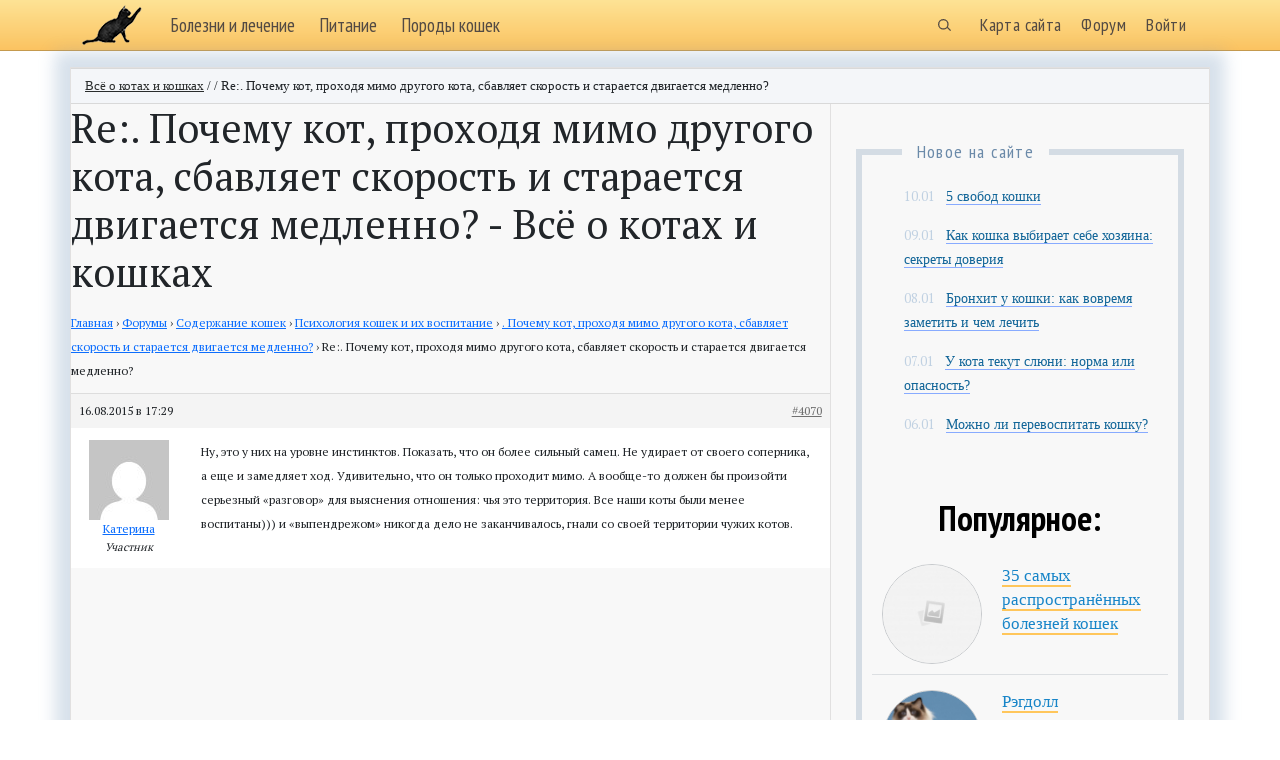

--- FILE ---
content_type: text/html; charset=UTF-8
request_url: http://prokotov.com/forums/reply/pochemu-kot-prohodya-mimo-drugogo-kota/
body_size: 15603
content:
<!DOCTYPE html>
<html lang="ru-RU" itemscope="" itemtype="http://schema.org/WebPage" prefix="og: http://ogp.me/ns# article: http://ogp.me/ns/article#  profile: http://ogp.me/ns/profile# fb: http://ogp.me/ns/fb#" class=" js cssanimations" data-lt-installed="true">
<head>
<title>Re:. Почему кот, проходя мимо другого кота, сбавляет скорость и старается двигается медленно? - Всё о котах и кошках</title>

<meta name="viewport" content="width=device-width, initial-scale=1.0">
<meta http-equiv="Content-Type" content="text/html; charset=UTF-8" />
<meta name="robots" content="index, follow" />
<link rel="shortcut icon" href="/favicon.ico" />
<link href="https://cdn.jsdelivr.net/npm/bootstrap@5.3.2/dist/css/bootstrap.min.css" rel="stylesheet" integrity="sha384-T3c6CoIi6uLrA9TneNEoa7RxnatzjcDSCmG1MXxSR1GAsXEV/Dwwykc2MPK8M2HN" crossorigin="anonymous">
<script src="https://code.jquery.com/jquery-1.11.3.min.js"></script>
<meta name='robots' content='index, follow, max-image-preview:large, max-snippet:-1, max-video-preview:-1' />

	<!-- This site is optimized with the Yoast SEO plugin v26.6 - https://yoast.com/wordpress/plugins/seo/ -->
	<link rel="canonical" href="https://prokotov.com/forums/reply/pochemu-kot-prohodya-mimo-drugogo-kota/" />
	<meta property="og:locale" content="ru_RU" />
	<meta property="og:type" content="article" />
	<meta property="og:title" content="Re:. Почему кот, проходя мимо другого кота, сбавляет скорость и старается двигается медленно? - Всё о котах и кошках" />
	<meta property="og:description" content="Ну, это у них на уровне инстинктов. Показать, что он более сильный самец. Не удирает от своего соперника, а еще и замедляет ход. Удивительно, что он только проходит мимо. А вообще-то должен бы произойти серьезный &quot;разговор&quot; для выяснения отношения: чья это территория. Все наши коты были менее воспитаны))) и &quot;выпендрежом&quot; никогда дело не заканчивалось, гнали [&hellip;] читать далее..." />
	<meta property="og:url" content="https://prokotov.com/forums/reply/pochemu-kot-prohodya-mimo-drugogo-kota/" />
	<meta property="og:site_name" content="Всё о котах и кошках" />
	<meta property="article:modified_time" content="2019-06-05T03:52:23+00:00" />
	<meta name="twitter:card" content="summary_large_image" />
	<script type="application/ld+json" class="yoast-schema-graph">{"@context":"https://schema.org","@graph":[{"@type":"WebPage","@id":"https://prokotov.com/forums/reply/pochemu-kot-prohodya-mimo-drugogo-kota/","url":"https://prokotov.com/forums/reply/pochemu-kot-prohodya-mimo-drugogo-kota/","name":"Re:. Почему кот, проходя мимо другого кота, сбавляет скорость и старается двигается медленно? - Всё о котах и кошках","isPartOf":{"@id":"https://prokotov.com/#website"},"datePublished":"2015-08-16T17:29:15+00:00","dateModified":"2019-06-05T03:52:23+00:00","breadcrumb":{"@id":"https://prokotov.com/forums/reply/pochemu-kot-prohodya-mimo-drugogo-kota/#breadcrumb"},"inLanguage":"ru-RU","potentialAction":[{"@type":"ReadAction","target":["https://prokotov.com/forums/reply/pochemu-kot-prohodya-mimo-drugogo-kota/"]}]},{"@type":"BreadcrumbList","@id":"https://prokotov.com/forums/reply/pochemu-kot-prohodya-mimo-drugogo-kota/#breadcrumb","itemListElement":[{"@type":"ListItem","position":1,"name":"Home","item":"https://prokotov.com/"},{"@type":"ListItem","position":2,"name":"Содержание кошек","item":"https://prokotov.com/forums/forum/soderzhanie-koshek/"},{"@type":"ListItem","position":3,"name":"Психология кошек и их воспитание","item":"https://prokotov.com/forums/forum/soderzhanie-koshek/vospitanie-koshek/"},{"@type":"ListItem","position":4,"name":". Почему кот, проходя мимо другого кота, сбавляет скорость и старается двигается медленно?","item":"https://prokotov.com/forums/topic/%d0%bf%d0%be%d1%87%d0%b5%d0%bc%d1%83-%d0%ba%d0%be%d1%82-%d0%bf%d1%80%d0%be%d1%85%d0%be%d0%b4%d1%8f-%d0%bc%d0%b8%d0%bc%d0%be-%d0%b4%d1%80%d1%83%d0%b3%d0%be%d0%b3%d0%be-%d0%ba%d0%be%d1%82%d0%b0/"},{"@type":"ListItem","position":5,"name":"Re:. Почему кот, проходя мимо другого кота, сбавляет скорость и старается двигается медленно?"}]},{"@type":"WebSite","@id":"https://prokotov.com/#website","url":"https://prokotov.com/","name":"Всё о котах и кошках","description":"Всё про котов и кошек - самая полная информация о кошках и котах! Породы, корма и болезни, советы по уходу за кошками и ветеринарные услуги.","potentialAction":[{"@type":"SearchAction","target":{"@type":"EntryPoint","urlTemplate":"https://prokotov.com/?s={search_term_string}"},"query-input":{"@type":"PropertyValueSpecification","valueRequired":true,"valueName":"search_term_string"}}],"inLanguage":"ru-RU"}]}</script>
	<!-- / Yoast SEO plugin. -->


<link rel='dns-prefetch' href='//www.googletagmanager.com' />
<link rel="alternate" title="oEmbed (JSON)" type="application/json+oembed" href="https://prokotov.com/wp-json/oembed/1.0/embed?url=https%3A%2F%2Fprokotov.com%2Fforums%2Freply%2Fpochemu-kot-prohodya-mimo-drugogo-kota%2F" />
<link rel="alternate" title="oEmbed (XML)" type="text/xml+oembed" href="https://prokotov.com/wp-json/oembed/1.0/embed?url=https%3A%2F%2Fprokotov.com%2Fforums%2Freply%2Fpochemu-kot-prohodya-mimo-drugogo-kota%2F&#038;format=xml" />
<style id='wp-img-auto-sizes-contain-inline-css' type='text/css'>
img:is([sizes=auto i],[sizes^="auto," i]){contain-intrinsic-size:3000px 1500px}
/*# sourceURL=wp-img-auto-sizes-contain-inline-css */
</style>
<link rel='stylesheet' id='dashicons-css' href='https://prokotov.com/wp-includes/css/dashicons.min.css?ver=cda6bbbbe8ba86acd12b6c6b2e66e774' type='text/css' media='all' />
<link rel='stylesheet' id='post-views-counter-frontend-css' href='https://prokotov.com/wp-content/plugins/post-views-counter/css/frontend.css?ver=1.6.1' type='text/css' media='all' />
<style id='wp-block-library-inline-css' type='text/css'>
:root{--wp-block-synced-color:#7a00df;--wp-block-synced-color--rgb:122,0,223;--wp-bound-block-color:var(--wp-block-synced-color);--wp-editor-canvas-background:#ddd;--wp-admin-theme-color:#007cba;--wp-admin-theme-color--rgb:0,124,186;--wp-admin-theme-color-darker-10:#006ba1;--wp-admin-theme-color-darker-10--rgb:0,107,160.5;--wp-admin-theme-color-darker-20:#005a87;--wp-admin-theme-color-darker-20--rgb:0,90,135;--wp-admin-border-width-focus:2px}@media (min-resolution:192dpi){:root{--wp-admin-border-width-focus:1.5px}}.wp-element-button{cursor:pointer}:root .has-very-light-gray-background-color{background-color:#eee}:root .has-very-dark-gray-background-color{background-color:#313131}:root .has-very-light-gray-color{color:#eee}:root .has-very-dark-gray-color{color:#313131}:root .has-vivid-green-cyan-to-vivid-cyan-blue-gradient-background{background:linear-gradient(135deg,#00d084,#0693e3)}:root .has-purple-crush-gradient-background{background:linear-gradient(135deg,#34e2e4,#4721fb 50%,#ab1dfe)}:root .has-hazy-dawn-gradient-background{background:linear-gradient(135deg,#faaca8,#dad0ec)}:root .has-subdued-olive-gradient-background{background:linear-gradient(135deg,#fafae1,#67a671)}:root .has-atomic-cream-gradient-background{background:linear-gradient(135deg,#fdd79a,#004a59)}:root .has-nightshade-gradient-background{background:linear-gradient(135deg,#330968,#31cdcf)}:root .has-midnight-gradient-background{background:linear-gradient(135deg,#020381,#2874fc)}:root{--wp--preset--font-size--normal:16px;--wp--preset--font-size--huge:42px}.has-regular-font-size{font-size:1em}.has-larger-font-size{font-size:2.625em}.has-normal-font-size{font-size:var(--wp--preset--font-size--normal)}.has-huge-font-size{font-size:var(--wp--preset--font-size--huge)}.has-text-align-center{text-align:center}.has-text-align-left{text-align:left}.has-text-align-right{text-align:right}.has-fit-text{white-space:nowrap!important}#end-resizable-editor-section{display:none}.aligncenter{clear:both}.items-justified-left{justify-content:flex-start}.items-justified-center{justify-content:center}.items-justified-right{justify-content:flex-end}.items-justified-space-between{justify-content:space-between}.screen-reader-text{border:0;clip-path:inset(50%);height:1px;margin:-1px;overflow:hidden;padding:0;position:absolute;width:1px;word-wrap:normal!important}.screen-reader-text:focus{background-color:#ddd;clip-path:none;color:#444;display:block;font-size:1em;height:auto;left:5px;line-height:normal;padding:15px 23px 14px;text-decoration:none;top:5px;width:auto;z-index:100000}html :where(.has-border-color){border-style:solid}html :where([style*=border-top-color]){border-top-style:solid}html :where([style*=border-right-color]){border-right-style:solid}html :where([style*=border-bottom-color]){border-bottom-style:solid}html :where([style*=border-left-color]){border-left-style:solid}html :where([style*=border-width]){border-style:solid}html :where([style*=border-top-width]){border-top-style:solid}html :where([style*=border-right-width]){border-right-style:solid}html :where([style*=border-bottom-width]){border-bottom-style:solid}html :where([style*=border-left-width]){border-left-style:solid}html :where(img[class*=wp-image-]){height:auto;max-width:100%}:where(figure){margin:0 0 1em}html :where(.is-position-sticky){--wp-admin--admin-bar--position-offset:var(--wp-admin--admin-bar--height,0px)}@media screen and (max-width:600px){html :where(.is-position-sticky){--wp-admin--admin-bar--position-offset:0px}}

/*# sourceURL=wp-block-library-inline-css */
</style>
<style id='classic-theme-styles-inline-css' type='text/css'>
/*! This file is auto-generated */
.wp-block-button__link{color:#fff;background-color:#32373c;border-radius:9999px;box-shadow:none;text-decoration:none;padding:calc(.667em + 2px) calc(1.333em + 2px);font-size:1.125em}.wp-block-file__button{background:#32373c;color:#fff;text-decoration:none}
/*# sourceURL=/wp-includes/css/classic-themes.min.css */
</style>
<link rel='stylesheet' id='bbp-default-css' href='https://prokotov.com/wp-content/plugins/bbpress/templates/default/css/bbpress.min.css?ver=2.6.14' type='text/css' media='all' />
<link rel='stylesheet' id='toc-screen-css' href='https://prokotov.com/wp-content/plugins/modesco-table-of-contents-plus/screen.css?ver=1404' type='text/css' media='all' />
<link rel='stylesheet' id='slw-frontend-css' href='https://prokotov.com/wp-content/plugins/oauth/assets/css/slw-frontend.css?ver=1.1.1' type='text/css' media='all' />
<link rel='stylesheet' id='cmplz-general-css' href='https://prokotov.com/wp-content/plugins/complianz-gdpr/assets/css/cookieblocker.min.css?ver=1766105850' type='text/css' media='all' />
<link rel='stylesheet' id='style-css' href='https://prokotov.com/wp-content/themes/city/style.css?ver=cda6bbbbe8ba86acd12b6c6b2e66e774' type='text/css' media='all' />
<link rel='stylesheet' id='style-style-css' href='https://prokotov.com/wp-content/themes/city/style/css/style.css?ver=1767010651' type='text/css' media='all' />
<link rel='stylesheet' id='css-style-css' href='https://prokotov.com/wp-content/themes/city/style/css/css.css?ver=1768386682' type='text/css' media='all' />
<script type="text/javascript" id="cookie-law-info-js-extra">
/* <![CDATA[ */
var _ckyConfig = {"_ipData":[],"_assetsURL":"https://prokotov.com/wp-content/plugins/cookie-law-info/lite/frontend/images/","_publicURL":"https://prokotov.com","_expiry":"365","_categories":[{"name":"Necessary","slug":"necessary","isNecessary":true,"ccpaDoNotSell":true,"cookies":[],"active":true,"defaultConsent":{"gdpr":true,"ccpa":true}},{"name":"Functional","slug":"functional","isNecessary":false,"ccpaDoNotSell":true,"cookies":[],"active":true,"defaultConsent":{"gdpr":false,"ccpa":false}},{"name":"Analytics","slug":"analytics","isNecessary":false,"ccpaDoNotSell":true,"cookies":[],"active":true,"defaultConsent":{"gdpr":false,"ccpa":false}},{"name":"Performance","slug":"performance","isNecessary":false,"ccpaDoNotSell":true,"cookies":[],"active":true,"defaultConsent":{"gdpr":false,"ccpa":false}},{"name":"Advertisement","slug":"advertisement","isNecessary":false,"ccpaDoNotSell":true,"cookies":[],"active":true,"defaultConsent":{"gdpr":false,"ccpa":false}}],"_activeLaw":"gdpr","_rootDomain":"","_block":"1","_showBanner":"1","_bannerConfig":{"settings":{"type":"classic","preferenceCenterType":"pushdown","position":"bottom","applicableLaw":"gdpr"},"behaviours":{"reloadBannerOnAccept":false,"loadAnalyticsByDefault":false,"animations":{"onLoad":"animate","onHide":"sticky"}},"config":{"revisitConsent":{"status":true,"tag":"revisit-consent","position":"bottom-left","meta":{"url":"#"},"styles":{"background-color":"#0056A7"},"elements":{"title":{"type":"text","tag":"revisit-consent-title","status":true,"styles":{"color":"#0056a7"}}}},"preferenceCenter":{"toggle":{"status":true,"tag":"detail-category-toggle","type":"toggle","states":{"active":{"styles":{"background-color":"#1863DC"}},"inactive":{"styles":{"background-color":"#D0D5D2"}}}}},"categoryPreview":{"status":false,"toggle":{"status":true,"tag":"detail-category-preview-toggle","type":"toggle","states":{"active":{"styles":{"background-color":"#1863DC"}},"inactive":{"styles":{"background-color":"#D0D5D2"}}}}},"videoPlaceholder":{"status":true,"styles":{"background-color":"#000000","border-color":"#000000","color":"#ffffff"}},"readMore":{"status":false,"tag":"readmore-button","type":"link","meta":{"noFollow":true,"newTab":true},"styles":{"color":"#1863DC","background-color":"transparent","border-color":"transparent"}},"showMore":{"status":true,"tag":"show-desc-button","type":"button","styles":{"color":"#1863DC"}},"showLess":{"status":true,"tag":"hide-desc-button","type":"button","styles":{"color":"#1863DC"}},"alwaysActive":{"status":true,"tag":"always-active","styles":{"color":"#008000"}},"manualLinks":{"status":true,"tag":"manual-links","type":"link","styles":{"color":"#1863DC"}},"auditTable":{"status":true},"optOption":{"status":true,"toggle":{"status":true,"tag":"optout-option-toggle","type":"toggle","states":{"active":{"styles":{"background-color":"#1863dc"}},"inactive":{"styles":{"background-color":"#FFFFFF"}}}}}}},"_version":"3.3.9","_logConsent":"1","_tags":[{"tag":"accept-button","styles":{"color":"#FFFFFF","background-color":"#1863DC","border-color":"#1863DC"}},{"tag":"reject-button","styles":{"color":"#1863DC","background-color":"transparent","border-color":"#1863DC"}},{"tag":"settings-button","styles":{"color":"#1863DC","background-color":"transparent","border-color":"#1863DC"}},{"tag":"readmore-button","styles":{"color":"#1863DC","background-color":"transparent","border-color":"transparent"}},{"tag":"donotsell-button","styles":{"color":"#1863DC","background-color":"transparent","border-color":"transparent"}},{"tag":"show-desc-button","styles":{"color":"#1863DC"}},{"tag":"hide-desc-button","styles":{"color":"#1863DC"}},{"tag":"cky-always-active","styles":[]},{"tag":"cky-link","styles":[]},{"tag":"accept-button","styles":{"color":"#FFFFFF","background-color":"#1863DC","border-color":"#1863DC"}},{"tag":"revisit-consent","styles":{"background-color":"#0056A7"}}],"_shortCodes":[{"key":"cky_readmore","content":"\u003Ca href=\"#\" class=\"cky-policy\" aria-label=\"Cookie Policy\" target=\"_blank\" rel=\"noopener\" data-cky-tag=\"readmore-button\"\u003ECookie Policy\u003C/a\u003E","tag":"readmore-button","status":false,"attributes":{"rel":"nofollow","target":"_blank"}},{"key":"cky_show_desc","content":"\u003Cbutton class=\"cky-show-desc-btn\" data-cky-tag=\"show-desc-button\" aria-label=\"Show more\"\u003EShow more\u003C/button\u003E","tag":"show-desc-button","status":true,"attributes":[]},{"key":"cky_hide_desc","content":"\u003Cbutton class=\"cky-show-desc-btn\" data-cky-tag=\"hide-desc-button\" aria-label=\"Show less\"\u003EShow less\u003C/button\u003E","tag":"hide-desc-button","status":true,"attributes":[]},{"key":"cky_optout_show_desc","content":"[cky_optout_show_desc]","tag":"optout-show-desc-button","status":true,"attributes":[]},{"key":"cky_optout_hide_desc","content":"[cky_optout_hide_desc]","tag":"optout-hide-desc-button","status":true,"attributes":[]},{"key":"cky_category_toggle_label","content":"[cky_{{status}}_category_label] [cky_preference_{{category_slug}}_title]","tag":"","status":true,"attributes":[]},{"key":"cky_enable_category_label","content":"Enable","tag":"","status":true,"attributes":[]},{"key":"cky_disable_category_label","content":"Disable","tag":"","status":true,"attributes":[]},{"key":"cky_video_placeholder","content":"\u003Cdiv class=\"video-placeholder-normal\" data-cky-tag=\"video-placeholder\" id=\"[UNIQUEID]\"\u003E\u003Cp class=\"video-placeholder-text-normal\" data-cky-tag=\"placeholder-title\"\u003EPlease accept cookies to access this content\u003C/p\u003E\u003C/div\u003E","tag":"","status":true,"attributes":[]},{"key":"cky_enable_optout_label","content":"Enable","tag":"","status":true,"attributes":[]},{"key":"cky_disable_optout_label","content":"Disable","tag":"","status":true,"attributes":[]},{"key":"cky_optout_toggle_label","content":"[cky_{{status}}_optout_label] [cky_optout_option_title]","tag":"","status":true,"attributes":[]},{"key":"cky_optout_option_title","content":"Do Not Sell or Share My Personal Information","tag":"","status":true,"attributes":[]},{"key":"cky_optout_close_label","content":"Close","tag":"","status":true,"attributes":[]},{"key":"cky_preference_close_label","content":"Close","tag":"","status":true,"attributes":[]}],"_rtl":"","_language":"en","_providersToBlock":[]};
var _ckyStyles = {"css":".cky-hide{display: none;}.cky-btn-revisit-wrapper{display: flex; align-items: center; justify-content: center; background: #0056a7; width: 45px; height: 45px; border-radius: 50%; position: fixed; z-index: 999999; cursor: pointer;}.cky-revisit-bottom-left{bottom: 15px; left: 15px;}.cky-revisit-bottom-right{bottom: 15px; right: 15px;}.cky-btn-revisit-wrapper .cky-btn-revisit{display: flex; align-items: center; justify-content: center; background: none; border: none; cursor: pointer; position: relative; margin: 0; padding: 0;}.cky-btn-revisit-wrapper .cky-btn-revisit img{max-width: fit-content; margin: 0; height: 30px; width: 30px;}.cky-revisit-bottom-left:hover::before{content: attr(data-tooltip); position: absolute; background: #4E4B66; color: #ffffff; left: calc(100% + 7px); font-size: 12px; line-height: 16px; width: max-content; padding: 4px 8px; border-radius: 4px;}.cky-revisit-bottom-left:hover::after{position: absolute; content: \"\"; border: 5px solid transparent; left: calc(100% + 2px); border-left-width: 0; border-right-color: #4E4B66;}.cky-revisit-bottom-right:hover::before{content: attr(data-tooltip); position: absolute; background: #4E4B66; color: #ffffff; right: calc(100% + 7px); font-size: 12px; line-height: 16px; width: max-content; padding: 4px 8px; border-radius: 4px;}.cky-revisit-bottom-right:hover::after{position: absolute; content: \"\"; border: 5px solid transparent; right: calc(100% + 2px); border-right-width: 0; border-left-color: #4E4B66;}.cky-revisit-hide{display: none;}.cky-consent-container{position: fixed; width: 100%; box-sizing: border-box; z-index: 9999999;}.cky-classic-bottom{bottom: 0; left: 0;}.cky-classic-top{top: 0; left: 0;}.cky-consent-container .cky-consent-bar{background: #ffffff; border: 1px solid; padding: 16.5px 24px; box-shadow: 0 -1px 10px 0 #acabab4d;}.cky-consent-bar .cky-banner-btn-close{position: absolute; right: 9px; top: 5px; background: none; border: none; cursor: pointer; padding: 0; margin: 0; height: auto; width: auto; min-height: 0; line-height: 0; text-shadow: none; box-shadow: none;}.cky-consent-bar .cky-banner-btn-close img{width: 9px; height: 9px; margin: 0;}.cky-custom-brand-logo-wrapper .cky-custom-brand-logo{width: 100px; height: auto; margin: 0 0 10px 0;}.cky-notice .cky-title{color: #212121; font-weight: 700; font-size: 18px; line-height: 24px; margin: 0 0 10px 0;}.cky-notice-group{display: flex; justify-content: space-between; align-items: center;}.cky-notice-des *{font-size: 14px;}.cky-notice-des{color: #212121; font-size: 14px; line-height: 24px; font-weight: 400;}.cky-notice-des img{height: 25px; width: 25px;}.cky-consent-bar .cky-notice-des p{color: inherit; margin-top: 0; overflow-wrap: break-word;}.cky-notice-des p:last-child{margin-bottom: 0;}.cky-notice-des a.cky-policy,.cky-notice-des button.cky-policy{font-size: 14px; color: #1863dc; white-space: nowrap; cursor: pointer; background: transparent; border: 1px solid; text-decoration: underline;}.cky-notice-des button.cky-policy{padding: 0;}.cky-notice-des a.cky-policy:focus-visible,.cky-consent-bar .cky-banner-btn-close:focus-visible,.cky-notice-des button.cky-policy:focus-visible,.cky-category-direct-switch input[type=\"checkbox\"]:focus-visible,.cky-preference-content-wrapper .cky-show-desc-btn:focus-visible,.cky-accordion-header .cky-accordion-btn:focus-visible,.cky-switch input[type=\"checkbox\"]:focus-visible,.cky-footer-wrapper a:focus-visible,.cky-btn:focus-visible{outline: 2px solid #1863dc; outline-offset: 2px;}.cky-btn:focus:not(:focus-visible),.cky-accordion-header .cky-accordion-btn:focus:not(:focus-visible),.cky-preference-content-wrapper .cky-show-desc-btn:focus:not(:focus-visible),.cky-btn-revisit-wrapper .cky-btn-revisit:focus:not(:focus-visible),.cky-preference-header .cky-btn-close:focus:not(:focus-visible),.cky-banner-btn-close:focus:not(:focus-visible){outline: 0;}button.cky-show-desc-btn:not(:hover):not(:active){color: #1863dc; background: transparent;}button.cky-accordion-btn:not(:hover):not(:active),button.cky-banner-btn-close:not(:hover):not(:active),button.cky-btn-close:not(:hover):not(:active),button.cky-btn-revisit:not(:hover):not(:active){background: transparent;}.cky-consent-bar button:hover,.cky-modal.cky-modal-open button:hover,.cky-consent-bar button:focus,.cky-modal.cky-modal-open button:focus{text-decoration: none;}.cky-notice-btn-wrapper{display: flex; justify-content: center; align-items: center; margin-left: 15px;}.cky-notice-btn-wrapper .cky-btn{text-shadow: none; box-shadow: none;}.cky-btn{font-size: 14px; font-family: inherit; line-height: 24px; padding: 8px 27px; font-weight: 500; margin: 0 8px 0 0; border-radius: 2px; white-space: nowrap; cursor: pointer; text-align: center; text-transform: none; min-height: 0;}.cky-btn:hover{opacity: 0.8;}.cky-btn-customize{color: #1863dc; background: transparent; border: 2px solid; border-color: #1863dc; padding: 8px 28px 8px 14px; position: relative;}.cky-btn-reject{color: #1863dc; background: transparent; border: 2px solid #1863dc;}.cky-btn-accept{background: #1863dc; color: #ffffff; border: 2px solid #1863dc;}.cky-consent-bar .cky-btn-customize::after{position: absolute; content: \"\"; display: inline-block; top: 18px; right: 12px; border-left: 5px solid transparent; border-right: 5px solid transparent; border-top: 6px solid; border-top-color: inherit;}.cky-consent-container.cky-consent-bar-expand .cky-btn-customize::after{transform: rotate(-180deg);}.cky-btn:last-child{margin-right: 0;}@media (max-width: 768px){.cky-notice-group{display: block;}.cky-notice-btn-wrapper{margin: 0;}.cky-notice-btn-wrapper{flex-wrap: wrap;}.cky-notice-btn-wrapper .cky-btn{flex: auto; max-width: 100%; margin-top: 10px; white-space: unset;}}@media (max-width: 576px){.cky-btn-accept{order: 1; width: 100%;}.cky-btn-customize{order: 2;}.cky-btn-reject{order: 3; margin-right: 0;}.cky-consent-container.cky-consent-bar-expand .cky-consent-bar{display: none;}.cky-consent-container .cky-consent-bar{padding: 16.5px 0;}.cky-custom-brand-logo-wrapper .cky-custom-brand-logo, .cky-notice .cky-title, .cky-notice-des, .cky-notice-btn-wrapper, .cky-category-direct-preview-wrapper{padding: 0 24px;}.cky-notice-des{max-height: 40vh; overflow-y: scroll;}}@media (max-width: 352px){.cky-notice .cky-title{font-size: 16px;}.cky-notice-des *{font-size: 12px;}.cky-notice-des, .cky-btn, .cky-notice-des a.cky-policy{font-size: 12px;}}.cky-preference-wrapper{display: none;}.cky-consent-container.cky-classic-bottom.cky-consent-bar-expand{animation: cky-classic-expand 1s;}.cky-consent-container.cky-classic-bottom.cky-consent-bar-expand .cky-preference-wrapper{display: block;}@keyframes cky-classic-expand{0%{transform: translateY(50%);}100%{transform: translateY(0%);}}.cky-consent-container.cky-classic-top .cky-preference-wrapper{animation: cky-classic-top-expand 1s;}.cky-consent-container.cky-classic-top.cky-consent-bar-expand .cky-preference-wrapper{display: block;}@keyframes cky-classic-top-expand{0%{opacity: 0; transform: translateY(-50%);}50%{opacity: 0;}100%{opacity: 1; transform: translateY(0%);}}.cky-preference{padding: 0 24px; color: #212121; overflow-y: scroll; max-height: 48vh;}.cky-preference-center,.cky-preference,.cky-preference-header,.cky-footer-wrapper{background-color: inherit;}.cky-preference-center,.cky-preference,.cky-preference-body-wrapper,.cky-accordion-wrapper{color: inherit;}.cky-preference-header .cky-btn-close{cursor: pointer; vertical-align: middle; padding: 0; margin: 0; display: none; background: none; border: none; height: auto; width: auto; min-height: 0; line-height: 0; box-shadow: none; text-shadow: none;}.cky-preference-header .cky-btn-close img{margin: 0; height: 10px; width: 10px;}.cky-preference-header{margin: 16px 0 0 0; display: flex; align-items: center; justify-content: space-between;}.cky-preference-header .cky-preference-title{font-size: 18px; font-weight: 700; line-height: 24px;}.cky-preference-content-wrapper *{font-size: 14px;}.cky-preference-content-wrapper{font-size: 14px; line-height: 24px; font-weight: 400; padding: 12px 0; border-bottom: 1px solid;}.cky-preference-content-wrapper img{height: 25px; width: 25px;}.cky-preference-content-wrapper .cky-show-desc-btn{font-size: 14px; font-family: inherit; color: #1863dc; text-decoration: none; line-height: 24px; padding: 0; margin: 0; white-space: nowrap; cursor: pointer; background: transparent; border-color: transparent; text-transform: none; min-height: 0; text-shadow: none; box-shadow: none;}.cky-preference-body-wrapper .cky-preference-content-wrapper p{color: inherit; margin-top: 0;}.cky-accordion-wrapper{margin-bottom: 10px;}.cky-accordion{border-bottom: 1px solid;}.cky-accordion:last-child{border-bottom: none;}.cky-accordion .cky-accordion-item{display: flex; margin-top: 10px;}.cky-accordion .cky-accordion-body{display: none;}.cky-accordion.cky-accordion-active .cky-accordion-body{display: block; padding: 0 22px; margin-bottom: 16px;}.cky-accordion-header-wrapper{cursor: pointer; width: 100%;}.cky-accordion-item .cky-accordion-header{display: flex; justify-content: space-between; align-items: center;}.cky-accordion-header .cky-accordion-btn{font-size: 16px; font-family: inherit; color: #212121; line-height: 24px; background: none; border: none; font-weight: 700; padding: 0; margin: 0; cursor: pointer; text-transform: none; min-height: 0; text-shadow: none; box-shadow: none;}.cky-accordion-header .cky-always-active{color: #008000; font-weight: 600; line-height: 24px; font-size: 14px;}.cky-accordion-header-des *{font-size: 14px;}.cky-accordion-header-des{color: #212121; font-size: 14px; line-height: 24px; margin: 10px 0 16px 0;}.cky-accordion-header-wrapper .cky-accordion-header-des p{color: inherit; margin-top: 0;}.cky-accordion-chevron{margin-right: 22px; position: relative; cursor: pointer;}.cky-accordion-chevron-hide{display: none;}.cky-accordion .cky-accordion-chevron i::before{content: \"\"; position: absolute; border-right: 1.4px solid; border-bottom: 1.4px solid; border-color: inherit; height: 6px; width: 6px; -webkit-transform: rotate(-45deg); -moz-transform: rotate(-45deg); -ms-transform: rotate(-45deg); -o-transform: rotate(-45deg); transform: rotate(-45deg); transition: all 0.2s ease-in-out; top: 8px;}.cky-accordion.cky-accordion-active .cky-accordion-chevron i::before{-webkit-transform: rotate(45deg); -moz-transform: rotate(45deg); -ms-transform: rotate(45deg); -o-transform: rotate(45deg); transform: rotate(45deg);}.cky-audit-table{background: #f4f4f4; border-radius: 6px;}.cky-audit-table .cky-empty-cookies-text{color: inherit; font-size: 12px; line-height: 24px; margin: 0; padding: 10px;}.cky-audit-table .cky-cookie-des-table{font-size: 12px; line-height: 24px; font-weight: normal; padding: 15px 10px; border-bottom: 1px solid; border-bottom-color: inherit; margin: 0;}.cky-audit-table .cky-cookie-des-table:last-child{border-bottom: none;}.cky-audit-table .cky-cookie-des-table li{list-style-type: none; display: flex; padding: 3px 0;}.cky-audit-table .cky-cookie-des-table li:first-child{padding-top: 0;}.cky-cookie-des-table li div:first-child{width: 100px; font-weight: 600; word-break: break-word; word-wrap: break-word;}.cky-cookie-des-table li div:last-child{flex: 1; word-break: break-word; word-wrap: break-word; margin-left: 8px;}.cky-cookie-des-table li div:last-child p{color: inherit; margin-top: 0;}.cky-cookie-des-table li div:last-child p:last-child{margin-bottom: 0;}.cky-prefrence-btn-wrapper{display: flex; align-items: center; justify-content: flex-end; padding: 18px 24px; border-top: 1px solid;}.cky-prefrence-btn-wrapper .cky-btn{text-shadow: none; box-shadow: none;}.cky-category-direct-preview-btn-wrapper .cky-btn-preferences{text-shadow: none; box-shadow: none;}.cky-prefrence-btn-wrapper .cky-btn-accept,.cky-prefrence-btn-wrapper .cky-btn-reject{display: none;}.cky-btn-preferences{color: #1863dc; background: transparent; border: 2px solid #1863dc;}.cky-footer-wrapper{position: relative;}.cky-footer-shadow{display: block; width: 100%; height: 40px; background: linear-gradient(180deg, rgba(255, 255, 255, 0) 0%, #ffffff 100%); position: absolute; bottom: 100%;}.cky-preference-center,.cky-preference,.cky-preference-body-wrapper,.cky-preference-content-wrapper,.cky-accordion-wrapper,.cky-accordion,.cky-footer-wrapper,.cky-prefrence-btn-wrapper{border-color: inherit;}@media (max-width: 768px){.cky-preference{max-height: 35vh;}}@media (max-width: 576px){.cky-consent-bar-hide{display: none;}.cky-preference{max-height: 100vh; padding: 0;}.cky-preference-body-wrapper{padding: 60px 24px 200px;}.cky-preference-body-wrapper-reject-hide{padding: 60px 24px 165px;}.cky-preference-header{position: fixed; width: 100%; box-sizing: border-box; z-index: 999999999; margin: 0; padding: 16px 24px; border-bottom: 1px solid #f4f4f4;}.cky-preference-header .cky-btn-close{display: block;}.cky-prefrence-btn-wrapper{display: block;}.cky-accordion.cky-accordion-active .cky-accordion-body{padding-right: 0;}.cky-prefrence-btn-wrapper .cky-btn{width: 100%; margin-top: 10px; margin-right: 0;}.cky-prefrence-btn-wrapper .cky-btn:first-child{margin-top: 0;}.cky-accordion:last-child{padding-bottom: 20px;}.cky-prefrence-btn-wrapper .cky-btn-accept, .cky-prefrence-btn-wrapper .cky-btn-reject{display: block;}.cky-footer-wrapper{position: fixed; bottom: 0; width: 100%;}}@media (max-width: 425px){.cky-accordion-chevron{margin-right: 15px;}.cky-accordion.cky-accordion-active .cky-accordion-body{padding: 0 15px;}}@media (max-width: 352px){.cky-preference-header .cky-preference-title{font-size: 16px;}.cky-preference-content-wrapper *, .cky-accordion-header-des *{font-size: 12px;}.cky-accordion-header-des, .cky-preference-content-wrapper, .cky-preference-content-wrapper .cky-show-desc-btn{font-size: 12px;}.cky-accordion-header .cky-accordion-btn{font-size: 14px;}}.cky-category-direct-preview-wrapper{display: flex; flex-wrap: wrap; align-items: center; justify-content: space-between; margin-top: 16px;}.cky-category-direct-preview{display: flex; flex-wrap: wrap; align-items: center; font-size: 14px; font-weight: 600; line-height: 24px; color: #212121;}.cky-category-direct-preview-section{width: 100%; display: flex; justify-content: space-between; flex-wrap: wrap;}.cky-category-direct-item{display: flex; margin: 0 30px 10px 0; cursor: pointer;}.cky-category-direct-item label{font-size: 14px; font-weight: 600; margin-right: 10px; cursor: pointer; word-break: break-word;}.cky-category-direct-switch input[type=\"checkbox\"]{display: inline-block; position: relative; width: 33px; height: 18px; margin: 0; background: #d0d5d2; -webkit-appearance: none; border-radius: 50px; border: none; cursor: pointer; vertical-align: middle; outline: 0; top: 0;}.cky-category-direct-switch input[type=\"checkbox\"]:checked{background: #1863dc;}.cky-category-direct-switch input[type=\"checkbox\"]:before{position: absolute; content: \"\"; height: 15px; width: 15px; left: 2px; bottom: 2px; margin: 0; border-radius: 50%; background-color: white; -webkit-transition: 0.4s; transition: 0.4s;}.cky-category-direct-switch input[type=\"checkbox\"]:checked:before{-webkit-transform: translateX(14px); -ms-transform: translateX(14px); transform: translateX(14px);}.cky-category-direct-switch input[type=\"checkbox\"]:after{display: none;}.cky-category-direct-switch .cky-category-direct-switch-enabled:checked{background: #818181;}@media (max-width: 576px){.cky-category-direct-preview-wrapper{display: block;}.cky-category-direct-item{justify-content: space-between; width: 45%; margin: 0 0 10px 0;}.cky-category-direct-preview-btn-wrapper .cky-btn-preferences{width: 100%;}}@media (max-width: 352px){.cky-category-direct-preview{font-size: 12px;}}.cky-switch{display: flex;}.cky-switch input[type=\"checkbox\"]{position: relative; width: 44px; height: 24px; margin: 0; background: #d0d5d2; -webkit-appearance: none; border-radius: 50px; cursor: pointer; outline: 0; border: none; top: 0;}.cky-switch input[type=\"checkbox\"]:checked{background: #3a76d8;}.cky-switch input[type=\"checkbox\"]:before{position: absolute; content: \"\"; height: 20px; width: 20px; left: 2px; bottom: 2px; border-radius: 50%; background-color: white; -webkit-transition: 0.4s; transition: 0.4s; margin: 0;}.cky-switch input[type=\"checkbox\"]:after{display: none;}.cky-switch input[type=\"checkbox\"]:checked:before{-webkit-transform: translateX(20px); -ms-transform: translateX(20px); transform: translateX(20px);}@media (max-width: 425px){.cky-switch input[type=\"checkbox\"]{width: 38px; height: 21px;}.cky-switch input[type=\"checkbox\"]:before{height: 17px; width: 17px;}.cky-switch input[type=\"checkbox\"]:checked:before{-webkit-transform: translateX(17px); -ms-transform: translateX(17px); transform: translateX(17px);}}.video-placeholder-youtube{background-size: 100% 100%; background-position: center; background-repeat: no-repeat; background-color: #b2b0b059; position: relative; display: flex; align-items: center; justify-content: center; max-width: 100%;}.video-placeholder-text-youtube{text-align: center; align-items: center; padding: 10px 16px; background-color: #000000cc; color: #ffffff; border: 1px solid; border-radius: 2px; cursor: pointer;}.video-placeholder-normal{background-image: url(\"/wp-content/plugins/cookie-law-info/lite/frontend/images/placeholder.svg\"); background-size: 80px; background-position: center; background-repeat: no-repeat; background-color: #b2b0b059; position: relative; display: flex; align-items: flex-end; justify-content: center; max-width: 100%;}.video-placeholder-text-normal{align-items: center; padding: 10px 16px; text-align: center; border: 1px solid; border-radius: 2px; cursor: pointer;}.cky-rtl{direction: rtl; text-align: right;}.cky-rtl .cky-banner-btn-close{left: 9px; right: auto;}.cky-rtl .cky-notice-btn-wrapper .cky-btn:last-child{margin-right: 8px;}.cky-rtl .cky-notice-btn-wrapper{margin-left: 0; margin-right: 15px;}.cky-rtl .cky-prefrence-btn-wrapper .cky-btn{margin-right: 8px;}.cky-rtl .cky-prefrence-btn-wrapper .cky-btn:first-child{margin-right: 0;}.cky-rtl .cky-accordion .cky-accordion-chevron i::before{border: none; border-left: 1.4px solid; border-top: 1.4px solid; left: 12px;}.cky-rtl .cky-accordion.cky-accordion-active .cky-accordion-chevron i::before{-webkit-transform: rotate(-135deg); -moz-transform: rotate(-135deg); -ms-transform: rotate(-135deg); -o-transform: rotate(-135deg); transform: rotate(-135deg);}.cky-rtl .cky-category-direct-preview-btn-wrapper{margin-right: 15px; margin-left: 0;}.cky-rtl .cky-category-direct-item label{margin-right: 0; margin-left: 10px;}.cky-rtl .cky-category-direct-preview-section .cky-category-direct-item:first-child{margin: 0 0 10px 0;}@media (max-width: 992px){.cky-rtl .cky-category-direct-preview-btn-wrapper{margin-right: 0;}}@media (max-width: 768px){.cky-rtl .cky-notice-btn-wrapper{margin-right: 0;}.cky-rtl .cky-notice-btn-wrapper .cky-btn:first-child{margin-right: 0;}}@media (max-width: 576px){.cky-rtl .cky-prefrence-btn-wrapper .cky-btn{margin-right: 0;}.cky-rtl .cky-notice-btn-wrapper .cky-btn{margin-right: 0;}.cky-rtl .cky-notice-btn-wrapper .cky-btn:last-child{margin-right: 0;}.cky-rtl .cky-notice-btn-wrapper .cky-btn-reject{margin-right: 8px;}.cky-rtl .cky-accordion.cky-accordion-active .cky-accordion-body{padding: 0 22px 0 0;}}@media (max-width: 425px){.cky-rtl .cky-accordion.cky-accordion-active .cky-accordion-body{padding: 0 15px 0 0;}}"};
//# sourceURL=cookie-law-info-js-extra
/* ]]> */
</script>
<script type="text/javascript" src="https://prokotov.com/wp-content/plugins/cookie-law-info/lite/frontend/js/script.min.js?ver=3.3.9" id="cookie-law-info-js"></script>
<script type="text/javascript" src="https://prokotov.com/wp-includes/js/jquery/jquery.min.js?ver=3.7.1" id="jquery-core-js"></script>
<script type="text/javascript" src="https://prokotov.com/wp-includes/js/jquery/jquery-migrate.min.js?ver=3.4.1" id="jquery-migrate-js"></script>
<script type="text/javascript" src="https://prokotov.com/wp-content/plugins/oauth/assets/js/slw-frontend.js?ver=1.1.1" id="slw-frontend-js"></script>

<!-- Сниппет тегов Google (gtag.js), добавленный Site Kit -->
<!-- Сниппет Google Analytics добавлен с помощью Site Kit -->
<script type="text/javascript" src="https://www.googletagmanager.com/gtag/js?id=GT-KFLMSR95" id="google_gtagjs-js" async></script>
<script type="text/javascript" id="google_gtagjs-js-after">
/* <![CDATA[ */
window.dataLayer = window.dataLayer || [];function gtag(){dataLayer.push(arguments);}
gtag("set","linker",{"domains":["prokotov.com"]});
gtag("js", new Date());
gtag("set", "developer_id.dZTNiMT", true);
gtag("config", "GT-KFLMSR95", {"googlesitekit_post_type":"reply"});
//# sourceURL=google_gtagjs-js-after
/* ]]> */
</script>
<link rel="https://api.w.org/" href="https://prokotov.com/wp-json/" /><style id="cky-style-inline">[data-cky-tag]{visibility:hidden;}</style><meta name="google-site-verification" content="iYlpTfeyRhOEkI6x8vnA1BaFA4kW79sRmcLq96199j4" /><meta name="generator" content="Site Kit by Google 1.170.0" /><style type="text/css">div#toc_container {width: 100%;}</style>		<style type="text/css" id="wp-custom-css">
			.text table, td, th {
    border: #e1e0e0 1px solid;
		margin-bottom: 20px;
}
.text th {
    font: 18px / 21px 'Proxima Nova', sans-serif;
    font-weight: bold;
    padding: 10px;
			</style>
		<script async src="https://www.googletagmanager.com/gtag/js?id="></script>
<script>
  window.dataLayer = window.dataLayer || [];
  function gtag(){dataLayer.push(arguments);}
  gtag('js', new Date());

  gtag('config', '');
</script>
</head>
<body data-rsssl=1>

<header>
    <nav class="navbar navbar-expand-lg menu">
        <div class="container">
                             <a class="navbar-brand logo" aria-current="page"  href="https://prokotov.com"><img src="/logo.png" alt="Всё о котах и кошках" /></a>
                         <div class="mobile-actions d-lg-none">
                <div class="mobile-login">
                    <a class="header__login header__login--mobile" href="#slw-popup-template" data-slw-open="slw-popup-template">Войти</a>                </div>
                <button class="navbar-toggler" type="button" data-bs-toggle="collapse" data-bs-target="#navbarSupportedContent" aria-controls="navbarSupportedContent" aria-expanded="false" aria-label="Toggle navigation">
                    <span class="navbar-toggler-icon"></span>
                </button>
            </div>
            <div class="collapse navbar-collapse menu" id="navbarSupportedContent">
                <ul class="navbar-nav me-auto mb-2 mb-lg-0">
                    	<li class="cat-item cat-item-5"><a href="https://prokotov.com/category/bolezni-i-lechenie/">Болезни и лечение</a>
</li>
	<li class="cat-item cat-item-4"><a href="https://prokotov.com/category/pitanie/">Питание</a>
</li>
	<li class="cat-item cat-item-3"><a href="https://prokotov.com/category/porody/">Породы кошек</a>
</li>
                   <!--<li class="nav-item dropdown">
                        <a class="nav-link dropdown-toggle" href="#" role="button" data-bs-toggle="dropdown" aria-expanded="false">Dropdown</a>
                        <ul class="dropdown-menu">
                            <li><a class="dropdown-item" href="#">Action</a></li>
                            <li><hr class="dropdown-divider"></li>
                            <li><a class="dropdown-item" href="#">Something else here</a></li>
                        </ul>
                    </li>-->
                </ul>
                <div class="right">
                    <ul class="navbar-nav navbar-right top_menu">
                            <li class="dropdown nav-item search-dropdown">
                        <a href="#" class="nav-link dropdown-toggle" data-bs-toggle="dropdown" role="button" aria-haspopup="true" aria-expanded="false" aria-label="Поиск">
                            <span class="menu-icon" aria-hidden="true">
                                <svg viewBox="0 0 24 24" width="16" height="16" focusable="false" aria-hidden="true">
                                    <path d="M11 3a8 8 0 1 1 0 16A8 8 0 0 1 11 3zm0 2a6 6 0 1 0 .001 12.001A6 6 0 0 0 11 5z" fill="currentColor"></path>
                                    <path d="M16.707 15.293a1 1 0 0 1 1.414 0l3.879 3.879a1 1 0 1 1-1.414 1.414l-3.879-3.879a1 1 0 0 1 0-1.414z" fill="currentColor"></path>
                                </svg>
                            </span>
                        </a>
                        <div class="dropdown-menu dropdown-menu-end p-3">
                            <form action="https://prokotov.com" method="get" class="navbar-form navbar-left detail-seo-search-form">
                                <div class="form-group">
                                <input type="text" class="detail-seo-search-input" name="s" placeholder="Поиск" value="">
                                </div>
                                <button type="submit" class="detail-seo-search-submit">Поиск</button>
                            </form>
                        </div>
                        </li>
                        <li class="page_item page-item-8850"><a href="https://prokotov.com/sitemap/">Карта сайта</a></li>
                        <li class="nav-item"><a class="nav-link" href="/forums/">Форум</a></li>
                        <li class="nav-item">                             
                            
<a class="header__login" href="#slw-popup-template" data-slw-open="slw-popup-template">Войти</a>    <div id="slw-popup-template" class="slw-login-popup slw-login-popup--template" data-slw-popup="slw-popup-template">
                <div class="slw-popup__overlay" data-slw-overlay="slw-popup-template" hidden>
            <div class="slw-popup__dialog" role="dialog" aria-modal="true" aria-labelledby="slw-popup-template-title">
                <div class="slw-popup__panel">
                    <button type="button" class="slw-popup__close" data-slw-close aria-label="Закрыть попап">
                        <span aria-hidden="true">×</span>
                    </button>
                    <div class="slw-popup__header">
                        <h2 id="slw-popup-template-title" class="slw-popup__title">
                            Войти на сайт                        </h2>
                    </div>

                    <div class="slw-popup__body">
                        
                        <div class="slw-popup__social">
                            <p class="slw-popup__lead">Войдите с помощью социальных сетей:</p>
                            <div class="slw-buttons slw-buttons--icon slw-popup__buttons"></div>                        </div>

                        <div class="slw-popup__divider slw-popup__divider--or"><span>или</span></div>

                        <form class="slw-popup__form" action="https://prokotov.com/wp-login.php?redirect_to=https%3A%2F%2Fprokotov.com" method="post">
                            <label class="slw-popup__field">
                                <span class="screen-reader-text">E-mail или логин</span>
                                <input type="text" name="log" placeholder="Логин" required>
                            </label>
                            <label class="slw-popup__field slw-popup__field--password">
                                <span class="screen-reader-text">Пароль</span>
                                <input type="password" name="pwd" placeholder="Пароль" required>
                            </label>

                                                            <label class="slw-popup__remember">
                                    <input type="checkbox" name="rememberme" value="forever" checked>
                                    <span>Запомнить меня</span>
                                </label>
                            
                            <input type="hidden" name="redirect_to" value="https://prokotov.com">
                            <button type="submit" class="slw-popup__submit">Войти</button>
                        </form>

                        <div class="slw-popup__footer-links">
                                                                                        <a class="slw-popup__muted-link" href="https://prokotov.com/wp-login.php?action=lostpassword">
                                    Забыли пароль?                                </a>
                                                    </div>
                    </div>
                </div>
            </div>
        </div>
    </div>
    

</li>
                    </ul>
                </div>
            </div>
        </div>
    </nav>
</header>


<div class="wrapper pt-lg-3">
    <div class="container main-shadow">
        <div class="row">


        

    
    
    <div class="breadcrumbs">
  <a href="https://prokotov.com">Всё о котах и кошках</a> / 
 	 / Re:. Почему кот, проходя мимо другого кота, сбавляет скорость и старается двигается медленно?	
</div>



<div class="col-lg-8 g-0">
				
  <div class="forum">
      <h1>Re:. Почему кот, проходя мимо другого кота, сбавляет скорость и старается двигается медленно? - Всё о котах и кошках</h1>
      <p></p>	
      
<div id="bbpress-forums" class="bbpress-wrapper">

	<div class="bbp-breadcrumb"><p><a href="https://prokotov.com" class="bbp-breadcrumb-home">Главная</a> <span class="bbp-breadcrumb-sep">&rsaquo;</span> <a href="https://prokotov.com/forums/" class="bbp-breadcrumb-root">Форумы</a> <span class="bbp-breadcrumb-sep">&rsaquo;</span> <a href="https://prokotov.com/forums/forum/soderzhanie-koshek/" class="bbp-breadcrumb-forum">Содержание кошек</a> <span class="bbp-breadcrumb-sep">&rsaquo;</span> <a href="https://prokotov.com/forums/forum/soderzhanie-koshek/vospitanie-koshek/" class="bbp-breadcrumb-forum">Психология кошек и их воспитание</a> <span class="bbp-breadcrumb-sep">&rsaquo;</span> <a href="https://prokotov.com/forums/topic/%d0%bf%d0%be%d1%87%d0%b5%d0%bc%d1%83-%d0%ba%d0%be%d1%82-%d0%bf%d1%80%d0%be%d1%85%d0%be%d0%b4%d1%8f-%d0%bc%d0%b8%d0%bc%d0%be-%d0%b4%d1%80%d1%83%d0%b3%d0%be%d0%b3%d0%be-%d0%ba%d0%be%d1%82%d0%b0/" class="bbp-breadcrumb-topic">. Почему кот, проходя мимо другого кота, сбавляет скорость и старается двигается медленно?</a> <span class="bbp-breadcrumb-sep">&rsaquo;</span> <span class="bbp-breadcrumb-current">Re:. Почему кот, проходя мимо другого кота, сбавляет скорость и старается двигается медленно?</span></p></div>
	
	
		
<div id="post-4070" class="bbp-reply-header">
	<div class="bbp-meta">
		<span class="bbp-reply-post-date">16.08.2015 в 17:29</span>

		
		<a href="https://prokotov.com/forums/topic/%d0%bf%d0%be%d1%87%d0%b5%d0%bc%d1%83-%d0%ba%d0%be%d1%82-%d0%bf%d1%80%d0%be%d1%85%d0%be%d0%b4%d1%8f-%d0%bc%d0%b8%d0%bc%d0%be-%d0%b4%d1%80%d1%83%d0%b3%d0%be%d0%b3%d0%be-%d0%ba%d0%be%d1%82%d0%b0/#post-4070" class="bbp-reply-permalink">#4070</a>

		
		<span class="bbp-admin-links"></span>
		
	</div><!-- .bbp-meta -->
</div><!-- #post-4070 -->

<div class="loop-item--1 user-id-50 bbp-parent-forum-866 bbp-parent-topic-1383 bbp-reply-position-2 even  post-4070 reply type-reply status-publish hentry">
	<div class="bbp-reply-author">

		
		<a href="https://prokotov.com/forums/users/pavlovna/" title="Посмотреть профиль пользователя Катерина" class="bbp-author-link"><span  class="bbp-author-avatar"><img loading="-" decoding="async" alt='' src='https://secure.gravatar.com/avatar/c7c951ce8590ef4bd6299724e909e5355d92c9c87dfee8e551ee294e51412130?s=80&#038;d=mm&#038;r=g' srcset='https://secure.gravatar.com/avatar/c7c951ce8590ef4bd6299724e909e5355d92c9c87dfee8e551ee294e51412130?s=160&#038;d=mm&#038;r=g 2x' class='avatar avatar-80 photo' height='80' width='80' decoding='async'/></span><span  class="bbp-author-name">Катерина</span></a><div class="bbp-author-role">Участник</div>
		
		
	</div><!-- .bbp-reply-author -->

	<div class="bbp-reply-content">

		
		<p>Ну, это у них на уровне инстинктов. Показать, что он более сильный самец. Не удирает от своего соперника, а еще и замедляет ход. Удивительно, что он только проходит мимо. А вообще-то должен бы произойти серьезный &#171;разговор&#187; для выяснения отношения: чья это территория. Все наши коты были менее воспитаны))) и &#171;выпендрежом&#187; никогда дело не заканчивалось, гнали со своей территории чужих котов.</p>

		
	</div><!-- .bbp-reply-content -->
</div><!-- .reply -->

	
	
</div>
  </div>


	</div>
<div class="col-lg-4 g-0">
	<div class="sidebar">
   <div class="sidebar-item">
        <div class="sidebar-last">
             <p>Новое на сайте</p>
             <ul>
                                            <li>
                            <span class="date">10.01</span>
                            <a href="https://prokotov.com/5-svobod-koshki/" rel="bookmark" title="5 свобод кошки">5 свобод кошки</a>
                        </li>
                                            <li>
                            <span class="date">09.01</span>
                            <a href="https://prokotov.com/kak-koshka-vyibiraet-sebe-hozyaina/" rel="bookmark" title="Как кошка выбирает себе хозяина: секреты доверия">Как кошка выбирает себе хозяина: секреты доверия</a>
                        </li>
                                            <li>
                            <span class="date">08.01</span>
                            <a href="https://prokotov.com/bronhit-u-koshki/" rel="bookmark" title="Бронхит у кошки: как вовремя заметить и чем лечить">Бронхит у кошки: как вовремя заметить и чем лечить</a>
                        </li>
                                            <li>
                            <span class="date">07.01</span>
                            <a href="https://prokotov.com/u-kota-tekut-slyuni/" rel="bookmark" title="У кота текут слюни: норма или опасность?">У кота текут слюни: норма или опасность?</a>
                        </li>
                                            <li>
                            <span class="date">06.01</span>
                            <a href="https://prokotov.com/mozhno-li-perevospitat-koshku/" rel="bookmark" title="Можно ли перевоспитать кошку?">Можно ли перевоспитать кошку?</a>
                        </li>
                                     </ul>
       </div>
   
        <div>			<div class="textwidget"><p><script type="text/javascript" src="https://vk.com/js/api/openapi.js?160"></script><br />
<!-- VK Widget --></code></p>
<div id="vk_groups"></div>
<p><script type="text/javascript">
VK.Widgets.Group("vk_groups", {mode: 3, width: "300"}, 150224005);
</script></p>
<div id="ok_group_widget"></div>
<p><script>
!function (d, id, did, st) {
  var js = d.createElement("script");
  js.src = "https://connect.ok.ru/connect.js";
  js.onload = js.onreadystatechange = function () {
  if (!this.readyState || this.readyState == "loaded" || this.readyState == "complete") {
    if (!this.executed) {
      this.executed = true;
      setTimeout(function () {
        OK.CONNECT.insertGroupWidget(id,did,st);
      }, 0);
    }
  }};
  d.documentElement.appendChild(js);
}(document,"ok_group_widget","58403158949921",'{"width":305,"height":230}');
</script></p>
</div>
		</div>    
        <h2>Популярное:</h2>
        


        <div class="sidebar-p">
            <div class="sidebar-p__img"><a href="https://prokotov.com/35-samyh-rasprostranyonnyh-boleznej-koshek/" >
                <img src="https://prokotov.com/wp-content/plugins/kama-thumbnail/no_photo.jpg" alt="" width="100" height="100" loading="lazy" decoding="async" class="aligncenter" srcset="https://prokotov.com/wp-content/cache/thumb/01/7887d31017e5901_100x100.jpg"></a>
            </div>
            <div class="sidebar-p__info">
                <div class="text">
                    <a href="https://prokotov.com/35-samyh-rasprostranyonnyh-boleznej-koshek/" title="35 самых распространённых болезней кошек">35 самых распространённых болезней кошек</a>
                </div>
            </div>
        </div>



    


        <div class="sidebar-p">
            <div class="sidebar-p__img"><a href="https://prokotov.com/regdoll/" >
                <img src="https://prokotov.com/wp-content/uploads/2017/10/images_rehgdoll.jpg" alt="" width="100" height="100" loading="lazy" decoding="async" class="aligncenter" srcset="https://prokotov.com/wp-content/cache/thumb/6c/3fe00ca1a899e6c_100x100.jpg"></a>
            </div>
            <div class="sidebar-p__info">
                <div class="text">
                    <a href="https://prokotov.com/regdoll/" title="Рэгдолл">Рэгдолл</a>
                </div>
            </div>
        </div>



    


        <div class="sidebar-p">
            <div class="sidebar-p__img"><a href="https://prokotov.com/yaponskij-bobtejl/" >
                <img src="https://prokotov.com/wp-content/uploads/2015/02/images_yaponskij-bobtejl.jpg" alt="" width="100" height="100" loading="lazy" decoding="async" class="aligncenter" srcset="https://prokotov.com/wp-content/cache/thumb/c9/7440f2ca5830ac9_100x100.jpg"></a>
            </div>
            <div class="sidebar-p__info">
                <div class="text">
                    <a href="https://prokotov.com/yaponskij-bobtejl/" title="Японский бобтейл">Японский бобтейл</a>
                </div>
            </div>
        </div>



    


        <div class="sidebar-p">
            <div class="sidebar-p__img"><a href="https://prokotov.com/domashnie-zhivotnye-koshki/" >
                <img src="https://prokotov.com/wp-content/plugins/kama-thumbnail/no_photo.jpg" alt="" width="100" height="100" loading="lazy" decoding="async" class="aligncenter" srcset="https://prokotov.com/wp-content/cache/thumb/01/7887d31017e5901_100x100.jpg"></a>
            </div>
            <div class="sidebar-p__info">
                <div class="text">
                    <a href="https://prokotov.com/domashnie-zhivotnye-koshki/" title="Домашние животные: кошки">Домашние животные: кошки</a>
                </div>
            </div>
        </div>



    


        <div class="sidebar-p">
            <div class="sidebar-p__img"><a href="https://prokotov.com/pochemu-mnogie-vybirayut-burmanskikh-koshek/" >
                <img src="https://prokotov.com/wp-content/plugins/kama-thumbnail/no_photo.jpg" alt="" width="100" height="100" loading="lazy" decoding="async" class="aligncenter" srcset="https://prokotov.com/wp-content/cache/thumb/01/7887d31017e5901_100x100.jpg"></a>
            </div>
            <div class="sidebar-p__info">
                <div class="text">
                    <a href="https://prokotov.com/pochemu-mnogie-vybirayut-burmanskikh-koshek/" title="Почему многие выбирают бурманских кошек">Почему многие выбирают бурманских кошек</a>
                </div>
            </div>
        </div>



    


        <div class="sidebar-p">
            <div class="sidebar-p__img"><a href="https://prokotov.com/sotsialnoe-povedenie-bengalskikh-koshek/" >
                <img src="https://prokotov.com/wp-content/plugins/kama-thumbnail/no_photo.jpg" alt="" width="100" height="100" loading="lazy" decoding="async" class="aligncenter" srcset="https://prokotov.com/wp-content/cache/thumb/01/7887d31017e5901_100x100.jpg"></a>
            </div>
            <div class="sidebar-p__info">
                <div class="text">
                    <a href="https://prokotov.com/sotsialnoe-povedenie-bengalskikh-koshek/" title="Социальное поведение бенгальских кошек">Социальное поведение бенгальских кошек</a>
                </div>
            </div>
        </div>



    


        <div class="sidebar-p">
            <div class="sidebar-p__img"><a href="https://prokotov.com/pochemu-aksessuary-s-koshkami-tak-populyarny/" >
                <img src="https://prokotov.com/wp-content/plugins/kama-thumbnail/no_photo.jpg" alt="" width="100" height="100" loading="lazy" decoding="async" class="aligncenter" srcset="https://prokotov.com/wp-content/cache/thumb/01/7887d31017e5901_100x100.jpg"></a>
            </div>
            <div class="sidebar-p__info">
                <div class="text">
                    <a href="https://prokotov.com/pochemu-aksessuary-s-koshkami-tak-populyarny/" title="Почему аксессуары с кошками так популярны?">Почему аксессуары с кошками так популярны?</a>
                </div>
            </div>
        </div>



    


        <div class="sidebar-p">
            <div class="sidebar-p__img"><a href="https://prokotov.com/razvitie-kotyat-posle-rozhdeniya/" >
                <img src="https://prokotov.com/wp-content/uploads/2019/09/1454165.jpg" alt="" width="100" height="100" loading="lazy" decoding="async" class="aligncenter" srcset="https://prokotov.com/wp-content/cache/thumb/ee/e10f364706c94ee_100x100.jpg"></a>
            </div>
            <div class="sidebar-p__info">
                <div class="text">
                    <a href="https://prokotov.com/razvitie-kotyat-posle-rozhdeniya/" title="Развитие котят после рождения">Развитие котят после рождения</a>
                </div>
            </div>
        </div>



    
  
  
  
                  <div class="minibox informer">
                <h2> </h2>
                                    </div><!-- End box -->
           
  </div>
</div>
</div>
<div class="col-12 g-0">
	<!-- Реклама -->
		<!-- Конец Реклама -->
</div>
</div>
</div>
</div>
<footer>
	<div class="container">
		<div class="row">

				<div class="footer-area">
					<ul>
													<li>
								<a href="https://prokotov.com/5-svobod-koshki/">5 свобод кошки</a>
							</li>
													<li>
								<a href="https://prokotov.com/kak-koshka-vyibiraet-sebe-hozyaina/">Как кошка выбирает себе хозяина: секреты доверия</a>
							</li>
													<li>
								<a href="https://prokotov.com/bronhit-u-koshki/">Бронхит у кошки: как вовремя заметить и чем лечить</a>
							</li>
													<li>
								<a href="https://prokotov.com/u-kota-tekut-slyuni/">У кота текут слюни: норма или опасность?</a>
							</li>
													<li>
								<a href="https://prokotov.com/mozhno-li-perevospitat-koshku/">Можно ли перевоспитать кошку?</a>
							</li>
											</ul>
				</div>

				<div class="col-1">
											<a class="logo" href="https://prokotov.com"><img src="/logo.png" alt="Всё о котах и кошках" /></a>
									</div>

				<div class="col-lg-8 g-0">
						<h4>
							2012 - 2026							<a href="https://prokotov.com/" title="Всё о котах и кошках">Всё о котах и кошках</a>
							Всё про котов и кошек &#8212; самая полная информация о кошках и котах! Породы, корма и болезни, советы по уходу за кошками и ветеринарные услуги.						</h4>
										</div>

				<div class="col-3 counter">
													  		  		  		  		  <!-- Yandex.Metrika informer --> <a href="https://metrika.yandex.ru/stat/?id=54404560&from=informer" target="_blank" rel="nofollow"><img src="https://informer.yandex.ru/informer/54404560/3_1_FFFFFFFF_EFEFEFFF_0_pageviews" style="width:88px; height:31px; border:0;" alt="Яндекс.Метрика" title="Яндекс.Метрика: данные за сегодня (просмотры, визиты и уникальные посетители)" class="ym-advanced-informer" data-cid="54404560" data-lang="ru" /></a> <!-- /Yandex.Metrika informer --> <!-- Yandex.Metrika counter --> <script type="text/javascript" > (function(m,e,t,r,i,k,a){m[i]=m[i]||function(){(m[i].a=m[i].a||[]).push(arguments)}; m[i].l=1*new Date(); for (var j = 0; j < document.scripts.length; j++) {if (document.scripts[j].src === r) { return; }} k=e.createElement(t),a=e.getElementsByTagName(t)[0],k.async=1,k.src=r,a.parentNode.insertBefore(k,a)}) (window, document, "script", "https://mc.yandex.ru/metrika/tag.js", "ym"); ym(54404560, "init", { clickmap:true, trackLinks:true, accurateTrackBounce:true, webvisor:true }); </script> <noscript><div><img src="https://mc.yandex.ru/watch/54404560" style="position:absolute; left:-9999px;" alt="" /></div></noscript> <!-- /Yandex.Metrika counter -->		 
<!--LiveInternet counter--><a href="https://www.liveinternet.ru/click"
target="_blank"><img id="licnt9A33" width="88" height="31" style="border:0" 
title="LiveInternet: показано число просмотров за 24 часа, посетителей за 24 часа и за сегодня"
src="[data-uri]"
alt=""/></a><script>(function(d,s){d.getElementById("licnt9A33").src=
"https://counter.yadro.ru/hit?t21.6;r"+escape(d.referrer)+
((typeof(s)=="undefined")?"":";s"+s.width+"*"+s.height+"*"+
(s.colorDepth?s.colorDepth:s.pixelDepth))+";u"+escape(d.URL)+
";h"+escape(d.title.substring(0,150))+";"+Math.random()})
(document,screen)</script><!--/LiveInternet-->
 		  		  		  		  																			</div>

			</div>
		</div>
</footer>


<script src="https://cdn.jsdelivr.net/npm/@popperjs/core@2.11.8/dist/umd/popper.min.js" integrity="sha384-I7E8VVD/ismYTF4hNIPjVp/Zjvgyol6VFvRkX/vR+Vc4jQkC+hVqc2pM8ODewa9r" crossorigin="anonymous"></script>
<script src="https://cdn.jsdelivr.net/npm/bootstrap@5.3.2/dist/js/bootstrap.min.js" integrity="sha384-BBtl+eGJRgqQAUMxJ7pMwbEyER4l1g+O15P+16Ep7Q9Q+zqX6gSbd85u4mG4QzX+" crossorigin="anonymous"></script></body>
</html>


--- FILE ---
content_type: text/css
request_url: https://prokotov.com/wp-content/plugins/modesco-table-of-contents-plus/screen.css?ver=1404
body_size: 624
content:
#toc_container.no_bullets ul,#toc_container.no_bullets li,#toc_container.no_bullets ul li,.toc_widget_list.no_bullets,.toc_widget_list.no_bullets li{background:none;list-style-type:none;list-style:none;margin:10px;}#toc_container.have_bullets li{padding-left:12px}#toc_container ul ul{margin-left:1.5em}#toc_container{background:#F5F5F5;border:1px solid #ECE9E9;padding:10px;margin-bottom:1em;margin-top:1em;box-sizing: border-box;width:100%;display:table;font-size:95%}#toc_container.toc_light_blue{background:#edf6ff}#toc_container.toc_white{background:#fff}#toc_container.toc_black{background:#000}#toc_container.toc_transparent{background:none transparent}#toc_container p.toc_title{font-size:1.5em;text-align:center;font-weight:700;padding:0}#toc_container.toc_black p.toc_title{color:#aaa}#toc_container span.toc_toggle{font-weight:400;font-size:90%}#toc_container p.toc_title + ul.toc_list{margin-top:1em}.toc_wrap_left{float:left;margin-right:10px}.toc_wrap_right{float:right;margin-left:10px}#toc_container a{text-decoration:none;text-shadow:none}#toc_container a:hover{text-decoration:underline}.toc_sitemap_posts_letter{font-size:1.5em;font-style:italic}.toc_list_1col{width: 100%;}.toc_list_2col{width: 50%;float:left; padding: 0;}
/*mobile width 480px*/

@media screen and (max-width: 480px) {
	.toc_list_2col{width: 100%; float:none; padding: 0;}
	#toc_container.no_bullets ul.toc_list li:nth-child(odd) {
    background: #e4e4e4;
}
}

--- FILE ---
content_type: text/css
request_url: https://prokotov.com/wp-content/plugins/oauth/assets/css/slw-frontend.css?ver=1.1.1
body_size: 1664
content:
.slw-buttons{display:flex;flex-wrap:wrap;gap:10px;align-items:center}
.slw-buttons--fullwidth{flex-direction:column}
.slw-buttons--fullwidth .slw-button{width:100%}
.slw-buttons--icon{flex-direction:row;justify-content:center}
.slw-buttons .slw-button{display:inline-flex;align-items:center;gap:8px;padding:10px 14px;border-radius:6px;text-decoration:none;background:#2271b1;color:#fff;text-align:center;font-weight:600;transition:transform .15s ease,box-shadow .15s ease,opacity .15s ease;font-size:15px}
.slw-button:hover{opacity:.94;transform:translateY(-1px);box-shadow:0 6px 12px rgba(0,0,0,.12)}
.slw-button--icon{width:48px;height:48px;justify-content:center;padding:0;border-radius:8px;box-shadow:0 4px 10px rgba(0,0,0,.08)}
.slw-button__icon{font-size:17px;font-weight:700;line-height:1}
.screen-reader-text{position:absolute;width:1px;height:1px;padding:0;margin:-1px;overflow:hidden;clip:rect(0,0,0,0);white-space:nowrap;border:0}
.slw-google{background:#e26a5b}
.slw-yandex{background:#2b2925;color:#f8d800}
.slw-mailru{background:#1473ff}
.slw-vk{background:#6e8aab}

.slw-login-popup{position:relative;display:inline-flex;flex-direction:column;gap:12px}
.slw-popup__trigger{min-width:200px;border:0;border-radius:8px;background:#a37418;color:#fff;font-weight:700;font-size:16px;padding:12px 20px;cursor:pointer;transition:background .15s ease,transform .15s ease,box-shadow .15s ease;box-shadow:0 8px 18px rgba(0,0,0,.12);display:inline-flex;justify-content:center;align-items:center;letter-spacing:.01em}
.slw-popup__trigger:hover{background:#8f660f;transform:translateY(-1px);box-shadow:0 12px 22px rgba(0,0,0,.16)}
.slw-popup__overlay{position:fixed;inset:0;display:flex;align-items:center;justify-content:center;padding:20px;background:rgba(48,32,0,.6);z-index:9999;opacity:0;transition:opacity .18s ease}
.slw-popup__overlay.is-visible{opacity:1}
.slw-popup__overlay[hidden]{display:none}
.slw-popup__dialog{width:100%;max-width:520px;border-radius:14px;box-shadow:0 18px 38px rgba(0,0,0,.28);padding:0;position:relative;background:#f7efcf;font-family:'Open Sans','Segoe UI',system-ui,sans-serif}
.slw-popup__panel{border-radius:14px;overflow:hidden;position:relative}
.slw-popup__close{position:absolute;right:12px;top:10px;background:transparent;border:0;font-size:24px;line-height:1;color:#fff;cursor:pointer;padding:6px;border-radius:50%;transition:background .15s ease,transform .15s ease;z-index:2}
.slw-popup__close:hover{background:rgba(255,255,255,.16);transform:scale(1.05)}
.slw-popup__header{background:#fff;padding:26px 32px 20px;text-align:center}
.slw-popup__title{margin:0;font-size:24px;font-weight:700;color:#4b4136;text-transform:uppercase;letter-spacing:.01em}
.slw-popup__body{padding:22px 32px 26px;background:#f7efcf;display:flex;flex-direction:column;gap:16px;align-items:stretch;color:#4b4136}
.slw-popup__description{margin:0;font-size:16px;color:#4b4136;text-align:center}
.slw-popup__social{display:flex;flex-direction:column;gap:12px;align-items:center}
.slw-popup__lead{margin:0;font-size:17px;color:#4b4136;text-align:center}
.slw-popup__buttons{justify-content:center}
.slw-popup__divider{position:relative;display:flex;align-items:center;gap:12px;text-transform:uppercase;font-size:12px;font-weight:700;color:#6b6255;justify-content:center}
.slw-popup__divider::before,.slw-popup__divider::after{content:\"\";flex:1;height:1px;background:#d6cda4}
.slw-popup__divider span{letter-spacing:.04em}
.slw-popup__divider--or{margin:6px 0 2px}
.slw-popup__form{display:flex;flex-direction:column;gap:12px}
.slw-popup__field{position:relative;display:flex;flex-direction:column}
.slw-popup__field input{width:100%;padding:14px 16px;border-radius:6px;border:1px solid #d6cfa8;background:#fff;font-size:16px;transition:border-color .15s ease,box-shadow .15s ease;color:#40372b}
.slw-popup__field input:focus{outline:none;border-color:#bba35a;box-shadow:0 0 0 3px rgba(187,163,90,.18)}
.slw-popup__field--password{display:flex;flex-direction:column}
.slw-popup__remember{display:flex;align-items:center;gap:8px;font-size:15px;color:#40372b;margin-top:2px}
.slw-popup__remember input{width:auto;margin:0}
.slw-popup__submit{margin-top:8px;width:220px;align-self:center;border:0;border-radius:6px;background:#7d6b5b;color:#fff;font-weight:700;font-size:17px;padding:14px 18px;cursor:pointer;transition:background .15s ease,transform .15s ease,box-shadow .15s ease;letter-spacing:.01em}
.slw-popup__submit:hover{background:#6c5c4e;transform:translateY(-1px);box-shadow:0 10px 18px rgba(0,0,0,.16)}
.slw-popup__footer-links{display:flex;justify-content:center;gap:20px;margin-top:6px;font-size:16px}
.slw-popup__muted-link{color:#7d6b5b;text-decoration:underline}
.slw-popup__muted-link:hover{text-decoration:none}

@media (max-width:640px){
  .slw-popup__body{padding:18px 20px 20px}
  .slw-popup__title{font-size:21px}
  .slw-popup__buttons{justify-content:center}
  .slw-popup__trigger{width:100%}
}


--- FILE ---
content_type: text/css
request_url: https://prokotov.com/wp-content/themes/city/style.css?ver=cda6bbbbe8ba86acd12b6c6b2e66e774
body_size: 172
content:
/*
Theme Name:  city
Description: Шаблон для новостных интернет магазинов.
Version: 1.6
*/


@import 'css/css.css';





--- FILE ---
content_type: text/css
request_url: https://prokotov.com/wp-content/themes/city/style/css/css.css?ver=1768386682
body_size: 8453
content:
@charset "UTF-8";
/*--------------------------------------------------------------
# Variables
--------------------------------------------------------------*/
@import url(https://fonts.googleapis.com/css?family=PT+Sans+Narrow:400,700&subset=latin,cyrillic);
@import url(https://fonts.googleapis.com/css?family=PT+Serif:400,700&subset=latin,cyrillic);
@import url(https://fonts.googleapis.com/css?family=Noto+Sans:400,400italic,700italic,700&subset=latin,cyrillic);
@import url(https://fonts.googleapis.com/css2?family=Vollkorn&display=swap);
@font-face {
  font-family: "Proxima Nova";
  src: url("/wp-content/themes/city/css/fonts/proximanova-bold-580824f945c04948a9fd41f86c61f4b9.eot");
  src: url("/wp-content/themes/city/css/fonts/proximanova-bold-580824f945c04948a9fd41f86c61f4b9.eot?#iefix") format("embedded-opentype"), url("/wp-content/themes/city/css/fonts/proximanova-bold-6171114aaa90eb4adcde211d89c366bd.woff") format("woff"), url("/wp-content/themes/city/css/fonts/proximanova-bold-0fd700713f4ca3417e21c6b9ace84ecf.ttf") format("truetype"), url("/wp-content/themes/city/css/fonts/proximanova-bold-6291fc02fa70086d62c5730185fb39ae.svg#proxima_novabold") format("svg");
  font-weight: bold;
  font-style: normal;
}
@font-face {
  font-family: "Proxima Nova Rg";
  src: url(/wp-content/themes/city/css/fonts/ProximaNova-Regular.eot);
  src: url(/wp-content/themes/city/css/fonts/ProximaNova-Regular.eot?#iefix) format("embedded-opentype"), url(/wp-content/themes/city/css/fonts/ProximaNova-Regular.woff2) format("woff2"), url(/wp-content/themes/city/css/fonts/ProximaNova-Regular.woff) format("woff"), url(/wp-content/themes/city/css/fonts/ProximaNova-Regular.ttf) format("truetype"), url(/wp-content/themes/city/css/fonts/ProximaNova-Regular.svg#ProximaNova-Regular) format("svg");
  font-weight: normal;
  font-style: normal;
}
@font-face {
  font-family: "Proxima Nova Rg Bold";
  src: url(/wp-content/themes/city/css/fonts/ProximaNova-Bold.eot);
  src: url(/wp-content/themes/city/css/fonts/ProximaNova-Bold.eot?#iefix) format("embedded-opentype"), url(/wp-content/themes/city/css/fonts/ProximaNova-Bold.woff2) format("woff2"), url(/wp-content/themes/city/css/fonts/ProximaNova-Bold.woff) format("woff"), url(/wp-content/themes/city/css/fonts/ProximaNova-Bold.ttf) format("truetype"), url(/wp-content/themes/city/css/fonts/ProximaNova-Bold.svg#ProximaNova-Bold) format("svg");
  font-weight: bold;
  font-style: normal;
}
@font-face {
  font-family: "Proxima Nova Bold";
  src: url(/assets/ProximaNova-Bold-cc0c10eae880879635ca9cb5ebdcaadd20e7fa8e5adee137e22e37a2d41d8fed.eot);
  src: url(/assets/ProximaNova-Bold-cc0c10eae880879635ca9cb5ebdcaadd20e7fa8e5adee137e22e37a2d41d8fed.eot?#iefix) format("embedded-opentype"), url(/assets/ProximaNova-Bold-1953fd49e8fd620955821d7e81c91d394233bf108a2f0481a08db5a8ca432c37.woff2) format("woff2"), url(/assets/ProximaNova-Bold-7a87a6412dceda75292011a9254f450cfee9d5a97de8cac48dc5bdab33ea1e99.woff) format("woff"), url(/assets/ProximaNova-Bold-9e9f56e678c99839420e4ce6caf2acec41fe2c33bc557f8efe757455fb39d9d5.ttf) format("truetype"), url(/assets/ProximaNova-Bold-367756bbdcac37c6b987f96fdb87eb6763aaa15e3670656ee372316c65528253.svg#ProximaNova-Bold) format("svg");
  font-weight: bold;
  font-style: normal;
}
@font-face {
  font-family: "Proxima Nova Black";
  src: url(/assets/ProximaNova-Black-3a367fd1c1c389e02ffba870988675c9c28b3c16c9eae5214c8cfbc95a2a6752.eot);
  src: url(/assets/ProximaNova-Black-3a367fd1c1c389e02ffba870988675c9c28b3c16c9eae5214c8cfbc95a2a6752.eot?#iefix) format("embedded-opentype"), url(/assets/ProximaNova-Black-0134b37bbaa3e3de2742edbd7c449d2a3a9abb6c091b48ea7866a4a541cd061b.woff) format("woff"), url(/assets/ProximaNova-Black-3a5549762b8a6b1ec1a6a3404d3aabbbc136b36d97bbd788c8c9ee12d3f7c788.ttf) format("truetype"), url(/assets/ProximaNova-Black-97f0b1c1aaa738b803de16ba632ea965362995e0a9561d5f7100344377a66bae.svg#PFRegalDisplayPro-BlackItalic) format("svg");
}
@font-face {
  font-family: "Gerbera";
  src: url("/wp-content/themes/city/css/fonts/Gerbera.eot");
  src: url("/wp-content/themes/city/css/fonts/Gerbera.eot?#iefix") format("embedded-opentype"), url("/wp-content/themes/city/css/fonts/Gerbera.otf") format("opentype"), url("/wp-content/themes/city/css/fonts/Gerbera.woff") format("woff"), url("/wp-content/themes/city/css/fonts/Gerbera.ttf") format("truetype"), url("/wp-content/themes/city/css/fonts/Gerbera.svg#Gerbera") format("svg");
  font-weight: normal;
  font-style: normal;
}
@font-face {
  font-family: "Gerbera-Medium";
  src: url("/wp-content/themes/city/css/fonts/Gerbera-Medium.eot");
  src: url("/wp-content/themes/city/css/fonts/Gerbera-Medium.eot?#iefix") format("embedded-opentype"), url("/wp-content/themes/city/css/fonts/Gerbera-Medium.otf") format("opentype"), url("/wp-content/themes/city/css/fonts/Gerbera-Medium.woff") format("woff"), url("/wp-content/themes/city/css/fonts/Gerbera-Medium.ttf") format("truetype"), url("/wp-content/themes/city/css/fonts/Gerbera-Medium.svg#Gerbera-Medium") format("svg");
  font-weight: normal;
  font-style: normal;
}
@font-face {
  font-family: "Gerbera-Bold";
  src: url("/wp-content/themes/city/css/fonts/Gerbera-Bold.eot");
  src: url("/wp-content/themes/city/css/fonts/Gerbera-Bold.eot?#iefix") format("embedded-opentype"), url("/wp-content/themes/city/css/fonts/Gerbera-Bold.otf") format("opentype"), url("/wp-content/themes/city/css/fonts/Gerbera-Bold.woff") format("woff"), url("/wp-content/themes/city/css/fonts/Gerbera-Bold.ttf") format("truetype"), url("/wp-content/themes/city/css/fonts/Gerbera-Bold.svg#Gerbera-Bold") format("svg");
  font-weight: normal;
  font-style: normal;
}
@font-face {
  font-family: "Gerbera-Light";
  src: url("/wp-content/themes/city/css/fonts/Gerbera-Light.eot");
  src: url("/wp-content/themes/city/css/fonts/Gerbera-Light.eot?#iefix") format("embedded-opentype"), url("/wp-content/themes/city/css/fonts/Gerbera-Light.otf") format("opentype"), url("/wp-content/themes/city/css/fonts/Gerbera-Light.woff") format("woff"), url("/wp-content/themes/city/css/fonts/Gerbera-Light.ttf") format("truetype"), url("/wp-content/themes/city/css/fonts/Gerbera-Light.svg#Gerbera-Light") format("svg");
  font-weight: normal;
  font-style: normal;
}
@font-face {
  font-family: "Gerbera-Black";
  src: url("/wp-content/themes/city/css/fonts/Gerbera-Black.eot");
  src: url("/wp-content/themes/city/css/fonts/Gerbera-Black.eot?#iefix") format("embedded-opentype"), url("/wp-content/themes/city/css/fonts/Gerbera-Black.otf") format("opentype"), url("/wp-content/themes/city/css/fonts/Gerbera-Black.woff") format("woff"), url("/wp-content/themes/city/css/fonts/Gerbera-Black.ttf") format("truetype"), url("/wp-content/themes/city/css/fonts/Gerbera-Black.svg#Gerbera-Black") format("svg");
  font-weight: normal;
  font-style: normal;
}
@font-face {
  font-family: "Proxima Nova";
  src: url("/wp-content/themes/city/css/fonts/proximanova-regular-f76f16765ad9a587aa5c79f1648e53a3.eot?#iefix") format("embedded-opentype"), url("/wp-content/themes/city/css/fonts/proximanova-regular-35e409a400aa90c4289e62ea9fbe100b.woff") format("woff"), url("/wp-content/themes/city/css/fonts/proximanova-regular-951516975edbda758b907bd06589572c.ttf") format("truetype"), url("/wp-content/themes/city/css/fonts/proximanova-regular-0dd25f279107a3a3e9c8c49ef7d58def.svg#proxima_novaregular") format("svg");
  font-weight: normal;
  font-style: normal;
}
.fonts {
  font-size: 40px;
}
.fonts span {
  padding: 50px;
  display: inline-block;
}
.fonts .font-family_1 {
  font-family: "PT Serif", serif;
}
.fonts .font-family_2 {
  font-family: "Noto Serif", serif;
}
.fonts .font-family_3 {
  font-family: arial, helvetica, sans-serif;
}
.fonts .font-family_content_single {
  font-family: "Vollkorn", serif;
}
.fonts .font-family_breadcrumbs {
  font-family: Proxima Nova Rg;
}
.fonts .font-family_category-icons {
  font-family: Proxima Nova;
}
.fonts .font-family_nova {
  font-family: "Proxima Nova", sans-serif;
}
.fonts .font-family_narrow {
  font-family: "PT Sans Narrow", "Arial Narrow", sans-serif;
}
.fonts .font-family_rotor {
  font-family: Noto Serif;
}
.fonts .font-family_notosans {
  font-family: Noto Sans;
}
.fonts .font-family_myriad {
  font-family: "Myriad Pro", Arial;
}
.fonts .font-family_gerbera {
  font-family: Gerbera;
}
.fonts .font-family_horizontal-nav {
  font-family: "Gerbera-Medium";
}
/*--------------------------------------------------------------
 Basic
--------------------------------------------------------------*/
body {
  font-family: "PT Serif", serif;
  font-size: 14px;
  line-height: 18px;
  box-shadow: 0 3px 60px rgba(0, 0, 0, 0.4);
  min-height: 100%;
}
p {
  text-align: left;
  margin: 0 0 15px 0;
  padding: 0;
  line-height: 24px;
}
img {
  border: 0;
}
blockquote {
  color: #333;
  margin: 20px 0 20px 0;
  border-left: 6px solid #6094bf;
  font-style: italic;
  padding: 20px 10px;
  background: #cde6ff;
}
blockquote p:last-child {
  margin-bottom: 0;
  padding-bottom: 0;
}
blockquote ul:last-child {
  margin-bottom: 0;
  padding-bottom: 0;
}
.no-gutter > [class*="col-"] {
  padding: 0;
}
.left {
  float: left;
  text-align: left;
  width: auto;
}
.right {
  float: right;
  text-align: left;
  width: auto;
}
.clear {
  clear: both;
}
/*--------------------------------------------------------------
# Header
--------------------------------------------------------------*/
header {
  background: linear-gradient(180deg, #fee395, #fbc361);
  border-bottom: 1px #c59a4e solid;
}
header .navbar {
  padding: 0;
}
header .navbar .navbar-toggler:focus {
  outline: none;
  box-shadow: none;
}
header .navbar .navbar-toggler:active {
  outline: none;
  box-shadow: none;
}
header .navbar .navbar-toggler-icon:focus {
  outline: none;
  box-shadow: none;
}
header .navbar .right {
  margin-left: auto;
}
header .form-control {
  margin: 10px 0;
}
header .menu {
  display: flex;
}
header .menu li {
  float: left;
  list-style: none;
}
header .menu a {
  color: #534a43;
  font-size: 19px;
  text-decoration: none;
  font-family: "PT Sans Narrow", "Arial Narrow", sans-serif;
  height: 100%;
  display: inline-flex;
  align-items: center;
  padding: 16px 12px;
}
header .menu .logo {
  display: inline-flex;
  flex-shrink: 0;
  align-items: flex-start;
  margin-right: 16px;
  padding: 0;
}
header .menu .logo a {
  text-align: left;
}
header .menu .top_menu {
  display: flex;
  align-items: center;
  margin: 0;
  padding-left: 0;
}
header .menu .top_menu li {
  display: flex;
  align-items: center;
}
header .menu .top_menu a, header .menu .top_menu button {
  color: #534a43;
  font-size: 18px;
  text-decoration: none;
  font-family: "PT Sans Narrow", "Arial Narrow", sans-serif;
  letter-spacing: 0.02em;
  font-weight: 400;
  height: 100%;
  display: inline-flex;
  align-items: center;
  gap: 6px;
  padding: 16px 12px;
  background: none;
  border: 0;
}
header .menu .top_menu a .auth-popup__trigger, header .menu .top_menu button .auth-popup__trigger {
  border: 0;
  border-radius: 8px;
  background: #a37418;
  color: #fff;
  font-weight: 700;
  font-size: 16px;
  padding: 12px 20px;
  display: inline-flex;
  justify-content: center;
  align-items: center;
  letter-spacing: 0.01em;
}
header .menu .top_menu button:focus {
  outline: none;
  box-shadow: none;
}
header .menu .top_menu a:visited {
  color: #534a43;
}
header .menu .top_menu a:hover, header .menu .top_menu button:hover {
  color: #e1bb16;
  text-decoration: none;
}
header .menu .top_menu a:active, header .menu .top_menu button:active {
  color: #e1bb16;
  text-decoration: none;
}
header .menu .search {
  display: flex;
  margin-right: -8px;
  align-items: center;
}
header .menu .search-dropdown .dropdown-toggle {
  padding: 16px;
}
header .menu .search-dropdown .dropdown-toggle::after {
  display: none;
}
header .menu .search-dropdown .dropdown-menu {
  min-width: 450px;
  border: 1px solid #d7c29d;
  box-shadow: 0 6px 18px rgba(0, 0, 0, 0.15);
  margin-top: 2px;
}
header .menu .menu-icon {
  display: inline-flex;
  width: 16px;
  height: 16px;
}
header .menu .menu-icon svg {
  display: block;
  width: 16px;
  height: 16px;
  fill: currentColor;
}
@media (max-width: 991.98px) {
  header .navbar .container {
    display: flex;
    align-items: center;
    justify-content: space-between;
    gap: 12px;
  }
  header .navbar .mobile-actions {
    display: flex;
    align-items: center;
    gap: 12px;
  }
  header .navbar .navbar-toggler {
    border: 0;
    padding: 0;
    width: 40px;
    height: 40px;
    border-radius: 10px;
    background: #e5edf3;
    display: inline-flex;
    align-items: center;
    justify-content: center;
  }
  header .navbar .navbar-toggler-icon {
    width: 24px;
    height: 2px;
    background-image: none;
    background-color: #111;
    border-radius: 2px;
    display: block;
    box-shadow: 0 -6px 0 #111, 0 6px 0 #111;
  }
  header .navbar .mobile-login .auth-popup__trigger {
    border-radius: 16px;
    background: #1483f6;
    color: #fff;
    font-weight: 600;
    font-size: 18px;
    padding: 12px 28px;
    display: inline-flex;
    align-items: center;
    justify-content: center;
    border: 0;
  }
}
.horizontal-nav {
  background: rgba(246, 246, 246, 0.37) none repeat scroll 0 0;
}
.horizontal-nav ul {
  float: left;
  text-align: center;
  margin-bottom: 0;
}
.horizontal-nav ul li {
  float: left;
  list-style: none outside none;
}
.horizontal-nav ul li:first-child {
  border-left: 0 none;
}
.horizontal-nav ul li:first-child a {
  border-left: 0 none;
  border-top-left-radius: 3px;
  border-bottom-left-radius: 3px;
}
.horizontal-nav ul li a {
  display: block;
  font-family: "Gerbera-Medium";
  padding: 5px 0px;
  font-size: 12px;
  color: #23292F;
  font-weight: normal;
  text-transform: uppercase;
}
.horizontal-nav ul li a:hover {
  background: #E74C3C;
}
.horizontal-nav ul li:last-child a {
  border-top-right-radius: 3px;
  border-bottom-right-radius: 3px;
}
.horizontal-nav ul li form#searchform {
  float: right;
  height: 26px;
  margin: 0;
  padding: 5px;
}
.children {
  display: none;
}
.children .cat-item a, .children .cat-item a:visited {
  color: #45535f;
  font-family: Proxima Nova;
  font-size: 12px;
  font-weight: bold;
  letter-spacing: 1pt;
  text-transform: none;
}
.detail-seo-search-form {
  display: flex;
  align-items: center;
  gap: 10px;
  padding: 8px 0;
  margin: 0;
}
.detail-seo-search-form .form-group {
  flex: 1;
  margin: 0;
}
.detail-seo-search-input {
  display: inline-block;
  vertical-align: middle;
  width: 100%;
  max-width: none;
  height: 34px;
  padding: 0 20px;
  border: 1px solid #e2d6d6;
  border-radius: 3px;
  background: #ffffff;
  font-size: 13px;
}
.detail-seo-search-submit {
  margin-left: 0;
  padding: 0 22px;
  font-size: 13px;
  font-weight: 500;
  height: 34px;
  border: 1px solid #8C8C8C;
  background: #f0f0f0;
  border-radius: 3px;
  -webkit-transition: 0.3s;
  -o-transition: 0.3s;
  transition: 0.3s;
}
/*--------------------------------------------------------------
# Index
--------------------------------------------------------------*/
.wrapper .main-shadow {
  box-shadow: 0px 0 15px 15px rgba(132, 163, 193, 0.32);
  background: #f8f8f8;
  border: 1px #e1e0e0 solid;
}
.breadcrumbs {
  font-family: Proxima Nova Rg;
  padding: 9px 14px;
  margin: 0;
  font-weight: 400;
  background: #f4f6f9;
  border-top: 1px solid #d9d9d9;
  border-bottom: 1px solid #d9d9d9;
  border-left: 0;
  border-right: 0;
  font-size: 13px;
  line-height: 1.3;
}
.breadcrumbs a {
  color: #2a2d2d;
}
.breadcrumbs a:visited {
  color: #2a2d2d;
}
.breadcrumbs a:hover {
  color: #6b8aa9;
  text-decoration: none;
  outline: none;
}
.breadcrumbs a:active {
  color: #6b8aa9;
  text-decoration: none;
  outline: none;
}
.category-icons {
  padding: 20px 0;
  text-align: center;
}
.category-icons .col-12 {
  background: #ffe162;
  padding: 20px 0;
  border-radius: 10px;
}
.category-icons .category-card {
  display: inline-block;
  text-align: center;
  vertical-align: top;
  padding: 0 20px;
}
.category-icons .category-card__icon {
  padding-bottom: 8px;
}
.category-icons .category-card__icon img {
  max-height: 65px;
  max-width: 180px;
  border-radius: 5px;
}
.category-icons .category-card__title {
  font-family: Noto Sans;
  font-size: 16px;
  font-weight: 400;
  line-height: 1;
  color: #000;
  text-decoration: none;
}
.content_day {
  color: #1b2024;
}
.content_day h1 {
  padding: 10px 30px 25px 0px;
  font-family: "PT Serif", serif;
}
.content_day .cat_column {
  border-radius: 32px;
  padding: 0;
  text-decoration: none;
  background: none repeat scroll 0 0 #FCFCFC;
  box-shadow: 1px 1px 5px 0px #98a3af;
  margin: 0 0 20px;
  min-height: 575px;
}
.content_day .cat_column ul li {
  padding: 5px 0;
}
.content_day .cat_column ul li a {
  font-family: "Proxima Nova", sans-serif;
  font-size: 13px;
  color: #1b2024;
  text-decoration: underline;
  font-weight: 500;
}
.content_day .cat_column .category {
  font-size: 14px;
  padding: 20px 0 20px 45px;
  background: #2f66ae;
  border-radius: 32px 32px 0 0;
}
.content_day .cat_column .category a {
  color: #ffffff;
  font-family: "Gerbera-Medium";
  font-size: 22px;
  line-height: 24px;
  text-decoration: none;
}
.content_day .cat_column .category a:visited {
  text-decoration: none;
}
.content_day .cat_column .category a:hover {
  text-decoration: none;
}
.content_day ul {
  list-style: none outside none;
  padding: 0px 20px 20px;
}
.content_day .list {
  padding: 0 0 20px;
}
.content_day .list .img {
  padding: 0;
}
.content_day .list p {
  padding: 0px 15px 15px;
  color: #1b2024;
  text-align: left;
  font-family: "Open Sans";
}
.content_day .list a {
  color: #97a0a9;
  outline: none;
  text-decoration: none !important;
}
.content_day .list a:visited {
  color: #97a0a9;
  outline: none;
}
.content_day .list a:hover {
  color: #000;
  text-decoration: none;
  outline: none;
}
.content_day .list a:active {
  color: #000;
  text-decoration: none;
  outline: none;
}
.content_day .list a h3 {
  color: #1b2024;
  font-family: "Open Sans";
  font-size: 20px;
  padding: 15px 15px;
}
.content_day img {
  margin: 0;
  overflow: hidden;
  width: 100%;
}
.content_day p {
  color: #6b8aa9;
  font-size: 14px;
  height: auto;
  line-height: 1.2;
  margin: 0;
  overflow: hidden;
  padding: 5px;
  text-align: left;
}
.talk {
  padding: 30px;
  font-family: Proxima Nova;
  font-size: 18px;
}
.talk img {
  float: left;
  padding: 5px 10px 0 0;
}
.talk p {
  font-family: Proxima Nova;
  font-size: 18px;
  line-height: 28px;
}
.talk ul {
  font-family: Proxima Nova;
  font-size: 15px;
  line-height: 22px;
  padding: 10px 50px;
  line-height: 22px;
}
.talk ol {
  padding: 10px 50px;
  line-height: 22px;
}
.talk h1, .talk h2 {
  font-size: 32px;
  font-family: "PT Serif", serif;
  padding: 10px 0;
}
.gallery {
  overflow: hidden;
  text-align: center;
  padding-bottom: 30px;
  background: linear-gradient(90deg, #d2edfa 0%, #bbd6fbfa 99%);
}
.gallery img {
  border-radius: 50%;
  border: 1px solid #c9c8c9;
}
.gallery .gallery_item {
  float: left;
  padding-top: 6rem;
  min-width: 25%;
}
.gallery .gallery_item .gallery_item_img {
  margin: 0 auto;
}
.gallery .gallery_item .gallery_item_img a {
  text-align: center;
  text-decoration: none;
}
.gallery .gallery_item .gallery_item_img p {
  display: block;
  text-align: center;
  padding-top: 20px;
  font-family: Noto Sans;
  font-size: 17px;
  color: #000;
  text-decoration: none;
}
.cat_content {
  text-align: center;
  padding: 20px 0;
  background: linear-gradient(90deg, #d2edfa 0%, #bbd6fbfa 99%);
}
.cat_content .box_white {
  display: inline-block;
  margin: 0 7px 15px;
  padding: 0;
  position: relative;
  vertical-align: top;
}
.cat_content .top_white {
  background: url(/wp-content/themes/city/images/top_white.png) no-repeat scroll center top transparent;
  height: 50px;
  margin: 0 auto;
  width: 253px;
}
.cat_content .middle_white {
  background: url(/wp-content/themes/city/images/middle_white.jpg) no-repeat scroll center top #F2F2F2;
  margin: 0 auto;
  min-height: 260px;
  padding: 0 20px;
  text-align: left;
  width: 253px;
}
.cat_content .middle_white .title {
  color: #1E1F24;
  font-size: 14px;
  font-weight: 700;
  line-height: 125%;
  min-height: 38px;
  margin: 0;
  padding-bottom: 56px;
  text-transform: uppercase;
}
.cat_content .middle_white p {
  text-align: center;
  line-height: 150%;
}
.cat_content .middle_white ul {
  list-style: none outside none;
  margin-bottom: 0;
}
.cat_content .middle_white ul li {
  margin: 0;
  padding: 0 5px 10px;
  width: 100%;
}
.cat_content .middle_white .text_post {
  text-align: left;
}
.cat_content .bottom_white {
  background: url(/wp-content/themes/city/images/bottom_white.png) no-repeat scroll center top transparent;
  height: 41px;
  margin: 0 auto;
  text-align: center;
  width: 253px;
}
/*--------------------------------------------------------------
# Footer
--------------------------------------------------------------*/
footer {
  position: relative;
  padding-bottom: 30px;
  max-height: 300px;
  color: #fff;
  background: linear-gradient(180deg, #034fa7 0%, #2364af 100%);
  font: 16px Proxima Nova;
}
footer:before {
  content: "";
  position: absolute;
  z-index: -1;
  top: 0;
  right: 0;
  bottom: 0;
  left: 0;
  background: #393367;
}
footer .footer-area {
  width: 100%;
  color: #fff;
  font-size: 12px;
  padding: 15px 0 15px;
  border-bottom: 1px solid rgba(255, 255, 255, 0.2);
  margin-bottom: 20px;
}
footer .footer-area ul {
  padding: 10px 20px;
  margin: 0;
  list-style: none;
  overflow: hidden;
  width: 100%;
}
footer .footer-area ul li {
  float: left;
  padding-right: 20px;
}
footer .footer-area ul li a {
  color: #fff;
  display: inline-block;
  font: 300 14px/20px "Noto Sans";
  text-decoration: none;
  border-bottom: 1px dashed rgba(35, 100, 175, 0.7);
  transition: border-bottom-color 0.3s;
}
footer .footer-area ul li a:hover {
  text-decoration: none;
}
footer h4 {
  font-size: 20px;
  padding-bottom: 10px;
}
footer .logo {
  padding: 30px 0 40px;
}
footer a {
  text-decoration: none;
  color: #fff;
}
footer a:hover {
  text-decoration: underline;
}
footer a:visited {
  text-decoration: none;
}
footer .counter {
  text-align: right;
}
footer .counter p {
  text-align: right;
  font-size: 11px;
}
/*--------------------------------------------------------------
# Sidebar
--------------------------------------------------------------*/
.sidebar {
  width: 100%;
  background: none repeat scroll 0 0 transparent;
  color: #666666;
  border-left: 1px #e1e0e0 solid;
  padding: 25px;
}
.sidebar h2 {
  font-size: 35px;
  font-family: "PT Sans Narrow", "Arial Narrow", sans-serif;
  font-weight: bold;
  margin: 0 0 10px;
  color: #000;
  text-align: center;
}
.sidebar .sidebar-item {
  border: 6px solid #d4dce4;
  padding: 30px 10px 0 10px;
  position: relative;
  margin-top: 20px;
}
.sidebar .sidebar-item .sidebar-last {
  font-size: 13px;
}
.sidebar .sidebar-item .sidebar-last p {
  color: #6b8aa9;
  position: absolute;
  font: 18px "PT Sans Narrow";
  padding: 5px 15px 0px 15px;
  top: -20px;
  letter-spacing: 1.4px;
  background: #f8f8f8;
  left: 40px;
}
.sidebar .sidebar-item .sidebar-last img {
  width: 100%;
  height: auto;
}
.sidebar .sidebar-item .sidebar-last li {
  list-style-type: none;
  margin-bottom: 10px;
  padding-bottom: 5px;
}
.sidebar .sidebar-item .sidebar-last li a {
  color: #116598;
  border-bottom: 1px solid #88abff;
  font-family: "Gerbera-Medium";
  font-size: 14px;
  line-height: 24px;
  text-decoration: none;
}
.sidebar .sidebar-item .sidebar-last li a:hover {
  color: #97a0a9;
  border-bottom-color: #94b7f7;
  text-decoration: none;
}
.sidebar .sidebar-item .sidebar-last .date {
  color: #c0d1e2;
  padding-right: 8px;
}
.sidebar .sidebar-p {
  color: #000000;
  overflow: hidden;
  padding: 10px;
  border-bottom: 1px solid #dcdfe2;
}
.sidebar .sidebar-p:last-child {
  color: #544444;
}
.sidebar .sidebar-p__img {
  float: left;
  padding: 5px 20px 0 0;
}
.sidebar .sidebar-p__img img {
  padding: 0;
  margin: 0;
  border-radius: 50%;
  overflow: hidden;
  width: 100px;
  border: 1px #c6c9cc solid;
}
.sidebar .sidebar-p__info {
  overflow: hidden;
}
.sidebar .sidebar-p__info .text {
  font-size: 1.2em;
  padding: 5px 0 15px;
  font-family: Gerbera-Medium;
}
.sidebar .sidebar-p__info .text a {
  border-bottom: 2px solid #ffc65b;
  color: #1885c8;
  text-decoration: none;
  line-height: 24px;
}
.sidebar .sidebar-p__info .text a:hover {
  border-bottom: 2px solid #1887d0;
  text-decoration: none;
}
#sidebar_3 .sidebar-p {
  padding: 10px 0;
}
.b-isingle {
  color: #6b8aa9;
  overflow: hidden;
}
.b-isingle a {
  color: #6b8aa9;
}
.b-isingle a:hover {
  color: #6b8aa9;
}
.b-isingle p {
  text-decoration: none;
}
.b-isingle .b-isingle__img {
  float: left;
  padding: 5px 20px 0 0;
}
.b-isingle .b-isingle__img imag {
  padding: 0;
  margin: 0;
  border-radius: 5%;
  overflow: hidden;
  height: 90px;
  width: 105px;
}
.b-isingle .b-isingle__info {
  overflow: hidden;
}
.b-isingle .b-isingle__info .text {
  font-size: 1.1em;
  padding: 5px 0 10px;
}
.b-isingle .b-isingle__info .link {
  font-size: 0.9em;
}
.b-isingle .b-isingle__info .link a {
  text-decoration: none;
}
/*--------------------------------------------------------------
# Single
--------------------------------------------------------------*/
.single {
  color: #333333;
  padding: 0 15px 0 20px;
}
.single p {
  margin: 0 0 20px 0;
}
.single h1 {
  padding: 10px 0;
  font-family: "PT Serif", serif;
}
.single h2 {
  padding: 25px 0 15px;
  font-size: 2.4em;
  font-family: "PT Serif", serif;
}
.single h3 {
  font-size: 1.4em;
  padding: 10px 0;
  font-family: "Proxima Nova", sans-serif;
  font-weight: 400;
}
.single ul {
  line-height: 1.8;
  margin: 30px 30px 30px 40px;
}
.single ul > li:before {
  content: "—";
  position: absolute;
  top: 8px;
  left: 0px;
  font-size: 1.7em;
  line-height: 0.5;
  font-weight: bold;
  color: #ffd323;
}
.single ul li {
  margin: 0 0 10px;
  position: relative;
  padding-left: 30px;
  list-style: none;
}
.single ol {
  width: 100%;
  height: auto;
  margin: 0 0 35px;
  padding: 0;
  list-style: none;
  counter-reset: point;
}
.single ol li {
  width: 100%;
  height: auto;
  margin: 0 0 10px;
  padding-left: 35px;
  position: relative;
  list-style: none;
}
.single ol li::before {
  content: counter(point);
  counter-increment: point;
  position: absolute;
  top: 2px;
  left: 0;
  width: 24px;
  height: 24px;
  font-size: 16px;
  line-height: 24px;
  font-family: "PT Serif", serif;
  border-radius: 50%;
  text-align: center;
  background: #ffd323;
}
.single ol li h3 {
  padding: 0;
}
.single .text {
  margin: 0;
  width: 100%;
  font-size: 15px;
  font-family: "PT Serif", serif;
}
.single .text p, .single .text li, .single .text a, .single .text ol {
  font: 18px/1.7 "Proxima Nova", sans-serif;
}
.single .text li {
  list-style: none;
}
.single .text a {
  color: #6b8aa9;
}
.single .text a:visited {
  color: #6b8aa9;
}
.single .text a:hover {
  text-decoration: underline;
}
.single .text a:active {
  text-decoration: underline;
}
.single .text img {
  margin: 0 auto;
  display: block;
  border-radius: 5px;
  max-width: 100%;
}
.single .text ul {
  margin: 12px 0 22px;
  padding: 0;
  line-height: 1.7;
}
.single .text ul > li {
  margin: 0 0 8px;
  position: relative;
  padding-left: 26px;
  list-style: none;
}
.single .text ul > li::before {
  content: "—";
  position: absolute;
  top: 0.29em;
  left: 2px;
  font-size: 1em;
  line-height: 1;
  font-weight: 500;
  color: #111;
}
.single .text ol {
  margin: 12px 0 22px;
  padding-left: 26px;
}
.single .text table {
  border: #e1e0e0 1px solid;
  font: 15px/1.3 "Proxima Nova", sans-serif;
  margin-bottom: 20px;
}
.single .text table td {
  padding: 8px;
  border: #e1e0e0 1px solid;
}
.single .text blockquote {
  color: #000;
  margin: 30px 0 35px 0;
  border-left: 6px solid #a198e6;
  font-style: italic;
  padding: 25px 20px;
  background: linear-gradient(to right, #f0f5fa, #fff3d9);
}
.single .text blockquote p {
  font: 18px/25px "Myriad Pro", sans-serif;
  color: #c0d1e2;
  margin: 0 20px 10px 20px;
  font-style: italic;
}
.single .text blockquote ol:last-child {
  margin-bottom: 0;
  padding-bottom: 0;
}
.single .text figure {
  margin: 0 auto;
  margin-bottom: 20px;
  background: #d0dae4;
  border-radius: 34px;
}
.single .text figure img {
  border-radius: 34px;
  max-width: 100%;
  background: #d0dae4;
}
.single .text figure figcaption {
  padding: 10px;
  text-align: center;
}
@media (max-width: 991.98px) {
  body.single .row > .col-lg-8, body.single .row > .col-lg-4 {
    flex: 0 0 100%;
    max-width: 100%;
  }
  body.single .row > .col-lg-4 {
    margin-top: 24px;
  }
  body.single .sidebar {
    border-left: 0;
    border-top: 1px solid #e1e0e0;
    padding: 20px 15px;
  }
  body.single .single {
    padding: 0 15px;
  }
}
.content_single .more {
  font-family: "Vollkorn", serif;
  font-size: 2em;
  padding: 30px 20px;
}
.content_single ul {
  list-style: none outside none;
  margin: 0;
  padding: 0;
  display: grid;
  grid-template-columns: repeat(2, minmax(0, 1fr));
  gap: 24px;
  width: 100%;
  box-sizing: border-box;
}
.content_single ul > li {
  margin: 0;
  padding: 0;
  width: auto;
  max-width: none;
  display: block;
  min-width: 0;
  box-sizing: border-box;
}
@media (max-width: 991.98px) {
  .content_single ul {
    grid-template-columns: 1fr;
  }
}
.content_single .cat_content__item {
  min-height: 230px;
  padding: 0 15px;
  box-sizing: border-box;
  width: 100%;
}
.content_single .cat_content__img {
  position: relative;
  overflow: hidden;
  text-align: left;
}
.content_single .cat_content__img img {
  height: auto;
  width: 100%;
  border-radius: 10px;
  border: 1px solid #cacaca;
}
.content_single .cat_content__link {
  padding: 10px 5px;
}
.content_single .cat_content__link a {
  color: #6b8aa9;
  display: block;
  overflow-wrap: anywhere;
}
.content_single .cat_content__link b {
  font: 300 18px/24px "Noto Sans", Arial;
}
.content_single .cat_content__link-description {
  font-size: 12px;
  padding: 15px 0;
  font-weight: 500;
  font-family: "PT Serif", serif;
  color: #97a0a9;
}
@media (max-width: 767.98px) {
  .content_single ul {
    gap: 16px;
  }
  .content_single .cat_content__item {
    min-height: 0;
    padding: 0;
  }
  .content_single .cat_content__link {
    padding: 8px 0 0;
  }
  .content_single .cat_content__link b {
    font-size: 16px;
    line-height: 1.4;
  }
}
.views {
  font-size: 12px;
  font-weight: normal;
  padding: 8px 20px 20px 35px;
  border-radius: 6px;
  background: url(../../images/view.png) no-repeat;
  float: right;
  margin: 0;
  overflow: auto;
}
.views ul {
  margin: -3px 0 0 0;
  padding: 0;
}
.views ul li {
  float: left;
  width: 225px;
  line-height: 1.3;
}
.random-post {
  padding-left: 1.25rem;
  padding-right: 1.25rem;
  padding-bottom: 2rem;
  padding-top: 1.2rem;
}
.random-post .random-post_item {
  border: 6px solid #d4dce4;
  padding: 33px 36px 32px 34px;
  position: relative;
}
.random-post .random-post_item .random-post_item__title {
  color: #6b8aa9;
  position: absolute;
  font: 18px "PT Sans Narrow";
  text-transform: uppercase;
  padding: 5px 15px 5px 15px;
  top: -20px;
  left: 30px;
  background: #fff;
  background-size: 18px auto;
  letter-spacing: 1.4px;
}
.random-post .random-post_item .random-post_item__list {
  list-style: disc;
}
.random-post .random-post_item .random-post_item__list li {
  padding: 10px 0;
  list-style: none;
}
.random-post .random-post_item .random-post_item__list ul li::before {
  color: #97a0a9;
}
.random-post .random-post_item .random-post_item__list a {
  color: #000;
  font: 100 16px Proxima Nova;
}
/*--------------------------------------------------------------
# Category
--------------------------------------------------------------*/
.category_description h2 {
  margin: 10px 0 20px;
  font: 600 26px "Proxima Nova Rg", sans-serif;
}
.category_description h3 {
  margin: 10px 0 20px;
  font: 600 20px "Proxima Nova Rg", sans-serif;
  margin-bottom: 10px;
}
.category_description p {
  padding-bottom: 10px;
}
.category_box {
  padding: 10px 0;
  margin: 0;
  overflow: auto;
}
.category_box b {
  font-size: 18px;
  font-family: "PT Sans Narrow", "Arial Narrow", sans-serif;
  margin: 0 0 10px 0;
  color: #3a3a3a;
}
.category_box ul {
  margin: 0;
  padding: 0;
  list-style-type: none;
}
.category_box li {
  float: left;
  padding: 10px 20px 0 0;
  font-size: 14px;
}
.category {
  padding-bottom: 35px;
  border-radius: 10px;
}
.category .category_img {
  position: relative;
  overflow: hidden;
  text-align: left;
}
.category .category_img img {
  height: auto;
  width: 100%;
  border-radius: 10px;
  border: 1px solid #cacaca;
}
.category .category_info {
  color: #000;
  font: 16px/24px "Proxima Nova Rg", sans-serif;
  font-weight: 100;
  padding: 0 5px;
}
.category .category_info .link {
  padding: 20px 0 15px 5px;
  text-align: left;
  color: #222;
  line-height: 1.33;
  letter-spacing: 0px;
}
.category .category_info .link a {
  color: #2d2b2f;
  word-wrap: break-word;
  font: 20px/24px "Proxima Nova Rg", sans-serif;
  font-weight: bold;
}
.category .category_info .text a {
  text-decoration: none;
}
.category .category_info .text a:hover {
  text-decoration: none;
}
.cats-cards-row > * {
  display: flex;
  position: relative;
}
.category_main_cats {
  border-radius: 10px;
  overflow: hidden;
  display: flex;
  flex-direction: column;
  width: 100%;
  margin-bottom: 20px;
  height: 220px;
}
.category_main_cats__img {
  position: relative;
  overflow: hidden;
  text-align: left;
}
.category_main_cats__img img {
  height: auto;
  width: 100%;
  border-radius: 10px;
  border: 1px solid #cacaca;
}
.category_main_cats__info .link {
  padding-top: 10px;
  text-align: left;
  color: #6b8aa9;
  letter-spacing: 0.3px;
}
.category_main_cats__info .link a {
  color: #97a0a9;
  word-wrap: break-word;
  font: 20px/24px "Proxima Nova Rg", sans-serif;
  font-weight: bold;
}
.navigation {
  clear: both;
  text-align: center;
  font-weight: normal;
  margin: 10px auto 0;
  padding-top: 15px;
  margin-bottom: 15px;
}
.navigation .right {
  width: auto;
  font-size: 18px;
  text-align: right;
}
.navigation .left {
  width: auto;
  font-size: 18px;
}
.navigation .pagenavi {
  clear: both;
  display: block;
  font-size: 14px;
  margin: 0;
  padding-bottom: 15px;
}
.navigation .pagenavi a {
  clear: both;
  width: auto;
  font-size: 13px;
  margin: 0;
  padding: 3px 7px 3px 7px;
  background-color: #eee;
  border: 1px solid #ddd;
  border-radius: 4px;
  -moz-border-radius: 4px;
  -webkit-border-radius: 4px;
}
.navigation .pagenavi b {
  clear: both;
  width: auto;
  margin: 0 6px 0 5px;
  padding: 0;
  background: none;
  border: 0;
  text-decoration: none;
}
/*--------------------------------------------------------------
# Category-porody
--------------------------------------------------------------*/
.cat {
  border: 1px solid #000;
  padding: 3px 10px;
  line-height: 30px;
  border-radius: 2px;
  text-align: center;
  white-space: nowrap;
  vertical-align: baseline;
}
.cat a {
  color: #000;
  font-size: 0.9em;
  text-transform: uppercase;
  font-family: "PT Sans Narrow", "Arial Narrow", sans-serif;
}
.cat_small {
  padding: 5px;
}
/*--------------------------------------------------------------
# 404
--------------------------------------------------------------*/
.e_404 {
  text-align: center;
  padding-bottom: 100px;
}
.e_404 h1 {
  font-size: 8em;
}
.e_404 h2 {
  font-size: 1.7em;
}
/*--------------------------------------------------------------
# Admin
--------------------------------------------------------------*/
.text50p {
  width: 320px;
}
.video_block {
  height: auto;
  margin: 10px 0 10px 0;
  padding: 0;
  overflow: hidden;
}
.video_block img {
  padding: 15px 15px 0 0;
}
.video_block h2 {
  font-family: "PT Serif", serif;
}
.video_block p {
  font-family: "Noto Serif", serif;
  font-size: 13px;
  padding: 0 5px;
}


--- FILE ---
content_type: text/css
request_url: https://prokotov.com/wp-content/themes/city/css/css.css
body_size: 1533
content:

 .arrow {
     position: absolute;
     bottom: 8px;
     right: 0;
     width: 10px;
     height: 12px;
     padding: 0;
     border: 0;
}

 .main_menu {
     background: none repeat scroll 0 0 #ffffff;
     color: #666666;
     list-style: none outside none;
     padding: 0;
}
 .main_menu a, .main_menu a:visited {
     font-family: 'Gerbera-Bold';
     font-size: 15px;
     color: #45535f;
     text-transform: uppercase;
}
 .main_menu ul {
     clear: both;
     line-height: 2;
     list-style-type: square;
     padding: 20px 20px 0 15px;
}

 .accordion {
     width: 100%;
     margin: 0 0 10px;
     padding: 0;
}

 li .title a, li .title a:hover {
     font-size: 13px;
}
 .accordion li .meta {
     color: #000;
     font-size: 11px;
}
 .ac_block li:first-child {
}
 ul.comments li {
     height: 42px;
     padding: 2px 0 2px 0;
}
 .ac_block img {
     float: left;
     width: 40px;
     height: 40px;
     margin: 0 8px 0 0;
     padding: 0;
     border: 1px solid #ddd;
     line-height: 0.9;
     font-size: 10px;
     overflow: hidden;
}

 #tabs {
     position: relative;
     float: left;
     overflow: hidden;
     width: 100%;
     margin: 0px 0px 10px;
     padding: 0;
}
 .tab_content {
     position: relative;
     z-index: 10;
     background-color: #F2F1F1;
     border-radius: 5px;
     padding: 10px;
}
 .tab_content ul {
     background-color: #FFFFFF;
     border-radius: 5px;
     margin-bottom: 10px;
     padding: 14px;
}
 .tab_content ul li:first-child {
     border-top: 0;
}
 .tab_content ul li a, .tab_content ul li a:visited {
     color: #000000;
     font-size: 16px;
     outline: medium none;
     font-family: 'Myriad Pro', Arial;
     text-decoration: none;
}
 .tab_content ul li a:hover, .tab_content ul li a:active {
     border-bottom: 1px solid;
     outline: none;
}
 .tab_content ul .meta {
     color: #c8c5c5;
     font-size: 11px;
}


 .informer, .widget {
}
 .textwidget {
     width: 100%;
     color: #5d5d5d;
}
 .ac_block .textwidget {
     color: #fff;
     font-size: 12px;
}
 .tab_content li {
     margin: 0;
     border-bottom: 1px solid #C7C7C7;
     padding: 8px 0px;
     position: relative;
     line-height: 1.5em;
}
 #tab_slider {
     width: 100%;
     max-width: 800px;
     margin: 0 auto;
     position: relative;
     border: 5px solid #DDD;
     border-radius: 5px;
     padding: 0;
}
 #tab_slider:after {
     content: '';
     display: table;
     clear: both;
}
 #tab_slider img {
     display: block;
     max-width: 100%;
     height: auto;
}
 .slides {
     width: 100%;
     max-width: 800px;
     margin: 0 auto;
     position: relative;
}
 .post .slides {
     width: 100% !important;
}
 .slide {
     width: 100%;
}
 .slides > div {
     position: absolute;
     top: 0;
     width: auto;
     display: none;
}
 ul.posts li {
     display: inline;
     float: left;
}


 .bottom_Text {
     background: #33363b;
     padding: 30px 0;
     color: #afafaf;
}
 .bottom_Text .container {
     padding: 0;
}
 .bottom_Text h3 {
     font-family: "Myriad Pro", Arial;
     font-size: 22px;
     padding: 10px 0;
}
 .bottom_Text .contact {
     color: #5d5d5d;
     padding: 20px 20px 40px 0;
     font-size: 96%;
}
 .bottom_Text form {
     margin-bottom: 5em;
}
 .bottom_Text .seo-text-wrapper {
     color: #5d5d5d;
     padding: 20px 100px 40px 0;
     font-size: 90%;
}
 .bottom_Text ul {
     color: #5d5d5d;
}
 .bottom_Text ul li {
     float: left;
     width: 100%;
     list-style: none;
     line-height: 1.4;
     list-style-position: inside;
     list-style-type: disc;
}
 .bottom_Text ul li a:link, .bottom_Text ul li a:visited {
     font-size: 83%;
     color: #000;
}
 .bottom_Text ul li a:hover, .bottom_Text ul li a:active {
     color: #2A7BE0;
}
 .bottom {
     background: #e8f1f7 none repeat scroll 0 0;
     color: #5d5d5d;
     padding-bottom: 17px;
}
 .bottom .bottom_item {
     background: #fff none repeat scroll 0 0;
     padding: 30px 0;
}
 .bottom_info {
}
 .footer_pages {
     font-size: 11px;
     padding: 20px 0 20px 45px;
}

 ul.page_contact {
     margin: 0 0 10px 2px;
     overflow: hidden;
}
 .contact p {
     padding-bottom: 3px;
}
 .bottom_menu {
     float: left;
     padding: 5px 0 10px;
}
 .bottom_menu ul li {
     list-style: outside none none;
     line-height: 1em;
     margin-right: 0;
     padding: 5px 20px 0 0;
     width: 49.9%;
}
 .bottom_menu ul li a {
     padding: 0;
}
 .footer_copy {
     font-family: "Myriad Pro", Arial;
     font-size: 20px;
     padding: 15px 30px 10px;
     text-align: center;
}

@media (max-width: 767.98px) {
    #tab_slider {
        border-width: 0;
    }

    .bottom_Text .contact,
    .bottom_Text .seo-text-wrapper {
        padding-right: 0;
    }

    .bottom_menu {
        float: none;
    }

    .bottom_menu ul li {
        width: 100%;
        padding-right: 0;
    }

    .footer_pages {
        padding-left: 0;
    }
}
 


--- FILE ---
content_type: application/javascript; charset=utf-8
request_url: https://prokotov.com/wp-content/plugins/oauth/assets/js/slw-frontend.js?ver=1.1.1
body_size: 931
content:
(function () {
  var activeOverlay = null;
  var activeTrigger = null;

  function getEventTarget(event) {
    var target = event.target;
    if (target && target.nodeType === 3) {
      target = target.parentElement;
    }
    return target;
  }

  function matchesSelector(element, selector) {
    if (!element || element.nodeType !== 1) {
      return false;
    }

    var proto = Element.prototype;
    var fn =
      proto.matches ||
      proto.msMatchesSelector ||
      proto.webkitMatchesSelector ||
      proto.mozMatchesSelector;

    return fn ? fn.call(element, selector) : false;
  }

  function closest(element, selector) {
    var current = element;
    while (current && current.nodeType === 1) {
      if (matchesSelector(current, selector)) {
        return current;
      }
      current = current.parentElement;
    }
    return null;
  }

  function openPopup(overlay, trigger) {
    if (!overlay) {
      return;
    }

    if (activeOverlay && activeOverlay !== overlay) {
      closePopup(activeOverlay);
    }

    overlay.classList.add('is-visible');
    overlay.removeAttribute('hidden');
    activeOverlay = overlay;
    activeTrigger = trigger;

    var dialog = overlay.querySelector('.slw-popup__dialog');
    if (dialog) {
      dialog.setAttribute('tabindex', '-1');
      dialog.focus();
    }
  }

  function closePopup(overlay) {
    var target = overlay || activeOverlay;
    if (!target) {
      return;
    }

    target.classList.remove('is-visible');
    target.setAttribute('hidden', '');

    if (activeTrigger) {
      activeTrigger.focus();
    }

    activeOverlay = null;
    activeTrigger = null;
  }

  document.addEventListener('keydown', function (event) {
    if (event.key === 'Escape') {
      closePopup();
    }
  });

  document.addEventListener('click', function (event) {
    var target = getEventTarget(event);
    if (!target) {
      return;
    }

    var openTrigger = closest(target, '[data-slw-open]');
    if (openTrigger) {
      var targetId = openTrigger.getAttribute('data-slw-open');
      var overlay = document.querySelector('[data-slw-overlay="' + targetId + '"]');
      if (overlay) {
        event.preventDefault();
        openPopup(overlay, openTrigger);
      }
      return;
    }

    var closeTrigger = closest(target, '[data-slw-close]');
    if (closeTrigger) {
      event.preventDefault();
      var activeDialogOverlay = closest(closeTrigger, '.slw-popup__overlay');
      closePopup(activeDialogOverlay);
      return;
    }

    var overlayClick = closest(target, '.slw-popup__overlay');
    if (overlayClick && target === overlayClick) {
      closePopup(overlayClick);
    }
  });
})();
